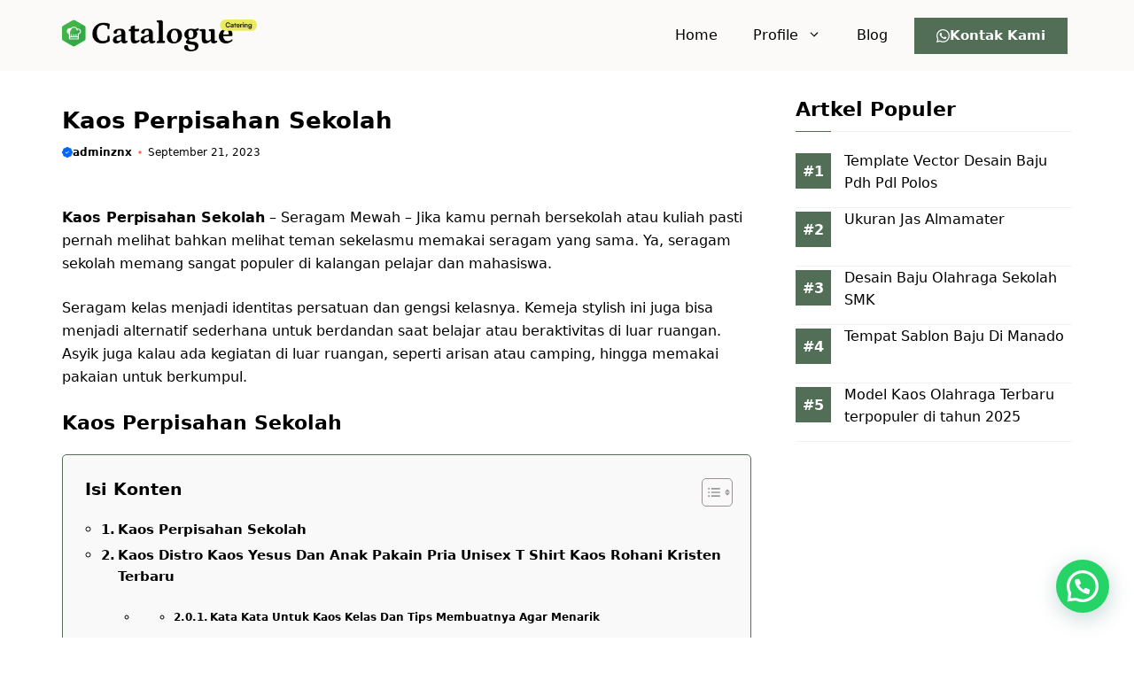

--- FILE ---
content_type: text/html; charset=UTF-8
request_url: https://www.zenex.co.id/kaos-perpisahan-sekolah/
body_size: 30624
content:
<!DOCTYPE html>
<html lang="id">
<head>
	<meta charset="UTF-8">
	<meta name='robots' content='index, follow, max-image-preview:large, max-snippet:-1, max-video-preview:-1' />
<meta name="viewport" content="width=device-width, initial-scale=1">
	<!-- This site is optimized with the Yoast SEO plugin v26.8 - https://yoast.com/product/yoast-seo-wordpress/ -->
	<title>Kaos Perpisahan Sekolah | Zenex Konveksi</title>
	<meta name="description" content="Kaos Perpisahan Sekolah - Seragam Mewah – Jika kamu pernah bersekolah atau kuliah pasti pernah melihat bahkan melihat teman sekelasmu memakai seragam yang" />
	<link rel="canonical" href="https://www.zenex.co.id/kaos-perpisahan-sekolah/" />
	<meta property="og:locale" content="id_ID" />
	<meta property="og:type" content="article" />
	<meta property="og:title" content="Kaos Perpisahan Sekolah | Zenex Konveksi" />
	<meta property="og:description" content="Kaos Perpisahan Sekolah - Seragam Mewah – Jika kamu pernah bersekolah atau kuliah pasti pernah melihat bahkan melihat teman sekelasmu memakai seragam yang" />
	<meta property="og:url" content="https://www.zenex.co.id/kaos-perpisahan-sekolah/" />
	<meta property="og:site_name" content="Zenex Konveksi" />
	<meta property="article:published_time" content="2023-09-21T19:17:41+00:00" />
	<meta property="og:image" content="https://www.zenex.co.id/wp-content/uploads/2023/02/pusat-konveksi-baju-zenex.jpg" />
	<meta property="og:image:width" content="1024" />
	<meta property="og:image:height" content="560" />
	<meta property="og:image:type" content="image/jpeg" />
	<meta name="author" content="adminznx" />
	<meta name="twitter:card" content="summary_large_image" />
	<meta name="twitter:label1" content="Ditulis oleh" />
	<meta name="twitter:data1" content="adminznx" />
	<meta name="twitter:label2" content="Estimasi waktu membaca" />
	<meta name="twitter:data2" content="6 menit" />
	<script type="application/ld+json" class="yoast-schema-graph">{"@context":"https://schema.org","@graph":[{"@type":"Article","@id":"https://www.zenex.co.id/kaos-perpisahan-sekolah/#article","isPartOf":{"@id":"https://www.zenex.co.id/kaos-perpisahan-sekolah/"},"author":{"name":"adminznx","@id":"https://www.zenex.co.id/#/schema/person/6f20477c01c17ecdd253f5e056e745fa"},"headline":"Kaos Perpisahan Sekolah","datePublished":"2023-09-21T19:17:41+00:00","mainEntityOfPage":{"@id":"https://www.zenex.co.id/kaos-perpisahan-sekolah/"},"wordCount":1125,"publisher":{"@id":"https://www.zenex.co.id/#organization"},"articleSection":["Baju PDH"],"inLanguage":"id"},{"@type":"WebPage","@id":"https://www.zenex.co.id/kaos-perpisahan-sekolah/","url":"https://www.zenex.co.id/kaos-perpisahan-sekolah/","name":"Kaos Perpisahan Sekolah | Zenex Konveksi","isPartOf":{"@id":"https://www.zenex.co.id/#website"},"datePublished":"2023-09-21T19:17:41+00:00","description":"Kaos Perpisahan Sekolah - Seragam Mewah – Jika kamu pernah bersekolah atau kuliah pasti pernah melihat bahkan melihat teman sekelasmu memakai seragam yang","breadcrumb":{"@id":"https://www.zenex.co.id/kaos-perpisahan-sekolah/#breadcrumb"},"inLanguage":"id","potentialAction":[{"@type":"ReadAction","target":["https://www.zenex.co.id/kaos-perpisahan-sekolah/"]}]},{"@type":"BreadcrumbList","@id":"https://www.zenex.co.id/kaos-perpisahan-sekolah/#breadcrumb","itemListElement":[{"@type":"ListItem","position":1,"name":"Beranda","item":"https://www.zenex.co.id/"},{"@type":"ListItem","position":2,"name":"Blog","item":"https://www.zenex.co.id/blog/"},{"@type":"ListItem","position":3,"name":"Kaos Perpisahan Sekolah"}]},{"@type":"WebSite","@id":"https://www.zenex.co.id/#website","url":"https://www.zenex.co.id/","name":"Zenex Konveksi","description":"konveksi baju zenex","publisher":{"@id":"https://www.zenex.co.id/#organization"},"alternateName":"Zenex Konveksi","potentialAction":[{"@type":"SearchAction","target":{"@type":"EntryPoint","urlTemplate":"https://www.zenex.co.id/?s={search_term_string}"},"query-input":{"@type":"PropertyValueSpecification","valueRequired":true,"valueName":"search_term_string"}}],"inLanguage":"id"},{"@type":"Organization","@id":"https://www.zenex.co.id/#organization","name":"Zenex Konveksi","url":"https://www.zenex.co.id/","logo":{"@type":"ImageObject","inLanguage":"id","@id":"https://www.zenex.co.id/#/schema/logo/image/","url":"https://www.zenex.co.id/wp-content/uploads/2023/03/zenex-1.png","contentUrl":"https://www.zenex.co.id/wp-content/uploads/2023/03/zenex-1.png","width":376,"height":200,"caption":"Zenex Konveksi"},"image":{"@id":"https://www.zenex.co.id/#/schema/logo/image/"}},{"@type":"Person","@id":"https://www.zenex.co.id/#/schema/person/6f20477c01c17ecdd253f5e056e745fa","name":"adminznx","image":{"@type":"ImageObject","inLanguage":"id","@id":"https://www.zenex.co.id/#/schema/person/image/","url":"https://secure.gravatar.com/avatar/65ca7692c8cf56dd9989959009919c4c2f57f0fac786f622c0bc38c47a96bf80?s=96&d=mm&r=g","contentUrl":"https://secure.gravatar.com/avatar/65ca7692c8cf56dd9989959009919c4c2f57f0fac786f622c0bc38c47a96bf80?s=96&d=mm&r=g","caption":"adminznx"},"description":"adminznx author dari zenex konveksi since 2014","sameAs":["https://www.zenex.co.id"],"url":"https://www.zenex.co.id/author/adminznx/"}]}</script>
	<!-- / Yoast SEO plugin. -->


<link rel='dns-prefetch' href='//static.addtoany.com' />
<link href='https://fonts.gstatic.com' crossorigin rel='preconnect' />
<link href='https://fonts.googleapis.com' crossorigin rel='preconnect' />
<link rel="alternate" type="application/rss+xml" title="Zenex Konveksi &raquo; Feed" href="https://www.zenex.co.id/feed/" />
<link rel="alternate" title="oEmbed (JSON)" type="application/json+oembed" href="https://www.zenex.co.id/wp-json/oembed/1.0/embed?url=https%3A%2F%2Fwww.zenex.co.id%2Fkaos-perpisahan-sekolah%2F" />
<link rel="alternate" title="oEmbed (XML)" type="text/xml+oembed" href="https://www.zenex.co.id/wp-json/oembed/1.0/embed?url=https%3A%2F%2Fwww.zenex.co.id%2Fkaos-perpisahan-sekolah%2F&#038;format=xml" />
<style id='wp-img-auto-sizes-contain-inline-css'>
img:is([sizes=auto i],[sizes^="auto," i]){contain-intrinsic-size:3000px 1500px}
/*# sourceURL=wp-img-auto-sizes-contain-inline-css */
</style>
<style id='wp-emoji-styles-inline-css'>

	img.wp-smiley, img.emoji {
		display: inline !important;
		border: none !important;
		box-shadow: none !important;
		height: 1em !important;
		width: 1em !important;
		margin: 0 0.07em !important;
		vertical-align: -0.1em !important;
		background: none !important;
		padding: 0 !important;
	}
/*# sourceURL=wp-emoji-styles-inline-css */
</style>
<link rel='stylesheet' id='wp-block-library-css' href='https://www.zenex.co.id/wp-includes/css/dist/block-library/style.min.css?ver=6.9' media='all' />
<style id='classic-theme-styles-inline-css'>
/*! This file is auto-generated */
.wp-block-button__link{color:#fff;background-color:#32373c;border-radius:9999px;box-shadow:none;text-decoration:none;padding:calc(.667em + 2px) calc(1.333em + 2px);font-size:1.125em}.wp-block-file__button{background:#32373c;color:#fff;text-decoration:none}
/*# sourceURL=/wp-includes/css/classic-themes.min.css */
</style>
<style id='joinchat-button-style-inline-css'>
.wp-block-joinchat-button{border:none!important;text-align:center}.wp-block-joinchat-button figure{display:table;margin:0 auto;padding:0}.wp-block-joinchat-button figcaption{font:normal normal 400 .6em/2em var(--wp--preset--font-family--system-font,sans-serif);margin:0;padding:0}.wp-block-joinchat-button .joinchat-button__qr{background-color:#fff;border:6px solid #25d366;border-radius:30px;box-sizing:content-box;display:block;height:200px;margin:auto;overflow:hidden;padding:10px;width:200px}.wp-block-joinchat-button .joinchat-button__qr canvas,.wp-block-joinchat-button .joinchat-button__qr img{display:block;margin:auto}.wp-block-joinchat-button .joinchat-button__link{align-items:center;background-color:#25d366;border:6px solid #25d366;border-radius:30px;display:inline-flex;flex-flow:row nowrap;justify-content:center;line-height:1.25em;margin:0 auto;text-decoration:none}.wp-block-joinchat-button .joinchat-button__link:before{background:transparent var(--joinchat-ico) no-repeat center;background-size:100%;content:"";display:block;height:1.5em;margin:-.75em .75em -.75em 0;width:1.5em}.wp-block-joinchat-button figure+.joinchat-button__link{margin-top:10px}@media (orientation:landscape)and (min-height:481px),(orientation:portrait)and (min-width:481px){.wp-block-joinchat-button.joinchat-button--qr-only figure+.joinchat-button__link{display:none}}@media (max-width:480px),(orientation:landscape)and (max-height:480px){.wp-block-joinchat-button figure{display:none}}

/*# sourceURL=https://www.zenex.co.id/wp-content/plugins/creame-whatsapp-me/gutenberg/build/style-index.css */
</style>
<style id='global-styles-inline-css'>
:root{--wp--preset--aspect-ratio--square: 1;--wp--preset--aspect-ratio--4-3: 4/3;--wp--preset--aspect-ratio--3-4: 3/4;--wp--preset--aspect-ratio--3-2: 3/2;--wp--preset--aspect-ratio--2-3: 2/3;--wp--preset--aspect-ratio--16-9: 16/9;--wp--preset--aspect-ratio--9-16: 9/16;--wp--preset--color--black: #000000;--wp--preset--color--cyan-bluish-gray: #abb8c3;--wp--preset--color--white: #ffffff;--wp--preset--color--pale-pink: #f78da7;--wp--preset--color--vivid-red: #cf2e2e;--wp--preset--color--luminous-vivid-orange: #ff6900;--wp--preset--color--luminous-vivid-amber: #fcb900;--wp--preset--color--light-green-cyan: #7bdcb5;--wp--preset--color--vivid-green-cyan: #00d084;--wp--preset--color--pale-cyan-blue: #8ed1fc;--wp--preset--color--vivid-cyan-blue: #0693e3;--wp--preset--color--vivid-purple: #9b51e0;--wp--preset--color--contrast: var(--contrast);--wp--preset--color--gray: var(--gray);--wp--preset--color--accent: var(--accent);--wp--preset--color--dark-gray: var(--dark-gray);--wp--preset--color--border: var(--border);--wp--preset--color--gradient-1: var(--gradient-1);--wp--preset--color--gradient-2: var(--gradient-2);--wp--preset--color--opt-1: var(--opt-1);--wp--preset--color--wagreen: var(--wagreen);--wp--preset--gradient--vivid-cyan-blue-to-vivid-purple: linear-gradient(135deg,rgb(6,147,227) 0%,rgb(155,81,224) 100%);--wp--preset--gradient--light-green-cyan-to-vivid-green-cyan: linear-gradient(135deg,rgb(122,220,180) 0%,rgb(0,208,130) 100%);--wp--preset--gradient--luminous-vivid-amber-to-luminous-vivid-orange: linear-gradient(135deg,rgb(252,185,0) 0%,rgb(255,105,0) 100%);--wp--preset--gradient--luminous-vivid-orange-to-vivid-red: linear-gradient(135deg,rgb(255,105,0) 0%,rgb(207,46,46) 100%);--wp--preset--gradient--very-light-gray-to-cyan-bluish-gray: linear-gradient(135deg,rgb(238,238,238) 0%,rgb(169,184,195) 100%);--wp--preset--gradient--cool-to-warm-spectrum: linear-gradient(135deg,rgb(74,234,220) 0%,rgb(151,120,209) 20%,rgb(207,42,186) 40%,rgb(238,44,130) 60%,rgb(251,105,98) 80%,rgb(254,248,76) 100%);--wp--preset--gradient--blush-light-purple: linear-gradient(135deg,rgb(255,206,236) 0%,rgb(152,150,240) 100%);--wp--preset--gradient--blush-bordeaux: linear-gradient(135deg,rgb(254,205,165) 0%,rgb(254,45,45) 50%,rgb(107,0,62) 100%);--wp--preset--gradient--luminous-dusk: linear-gradient(135deg,rgb(255,203,112) 0%,rgb(199,81,192) 50%,rgb(65,88,208) 100%);--wp--preset--gradient--pale-ocean: linear-gradient(135deg,rgb(255,245,203) 0%,rgb(182,227,212) 50%,rgb(51,167,181) 100%);--wp--preset--gradient--electric-grass: linear-gradient(135deg,rgb(202,248,128) 0%,rgb(113,206,126) 100%);--wp--preset--gradient--midnight: linear-gradient(135deg,rgb(2,3,129) 0%,rgb(40,116,252) 100%);--wp--preset--font-size--small: 13px;--wp--preset--font-size--medium: 20px;--wp--preset--font-size--large: 36px;--wp--preset--font-size--x-large: 42px;--wp--preset--font-family--inter: "Inter", sans-serif;--wp--preset--font-family--cardo: Cardo;--wp--preset--spacing--20: 0.44rem;--wp--preset--spacing--30: 0.67rem;--wp--preset--spacing--40: 1rem;--wp--preset--spacing--50: 1.5rem;--wp--preset--spacing--60: 2.25rem;--wp--preset--spacing--70: 3.38rem;--wp--preset--spacing--80: 5.06rem;--wp--preset--shadow--natural: 6px 6px 9px rgba(0, 0, 0, 0.2);--wp--preset--shadow--deep: 12px 12px 50px rgba(0, 0, 0, 0.4);--wp--preset--shadow--sharp: 6px 6px 0px rgba(0, 0, 0, 0.2);--wp--preset--shadow--outlined: 6px 6px 0px -3px rgb(255, 255, 255), 6px 6px rgb(0, 0, 0);--wp--preset--shadow--crisp: 6px 6px 0px rgb(0, 0, 0);}:where(.is-layout-flex){gap: 0.5em;}:where(.is-layout-grid){gap: 0.5em;}body .is-layout-flex{display: flex;}.is-layout-flex{flex-wrap: wrap;align-items: center;}.is-layout-flex > :is(*, div){margin: 0;}body .is-layout-grid{display: grid;}.is-layout-grid > :is(*, div){margin: 0;}:where(.wp-block-columns.is-layout-flex){gap: 2em;}:where(.wp-block-columns.is-layout-grid){gap: 2em;}:where(.wp-block-post-template.is-layout-flex){gap: 1.25em;}:where(.wp-block-post-template.is-layout-grid){gap: 1.25em;}.has-black-color{color: var(--wp--preset--color--black) !important;}.has-cyan-bluish-gray-color{color: var(--wp--preset--color--cyan-bluish-gray) !important;}.has-white-color{color: var(--wp--preset--color--white) !important;}.has-pale-pink-color{color: var(--wp--preset--color--pale-pink) !important;}.has-vivid-red-color{color: var(--wp--preset--color--vivid-red) !important;}.has-luminous-vivid-orange-color{color: var(--wp--preset--color--luminous-vivid-orange) !important;}.has-luminous-vivid-amber-color{color: var(--wp--preset--color--luminous-vivid-amber) !important;}.has-light-green-cyan-color{color: var(--wp--preset--color--light-green-cyan) !important;}.has-vivid-green-cyan-color{color: var(--wp--preset--color--vivid-green-cyan) !important;}.has-pale-cyan-blue-color{color: var(--wp--preset--color--pale-cyan-blue) !important;}.has-vivid-cyan-blue-color{color: var(--wp--preset--color--vivid-cyan-blue) !important;}.has-vivid-purple-color{color: var(--wp--preset--color--vivid-purple) !important;}.has-black-background-color{background-color: var(--wp--preset--color--black) !important;}.has-cyan-bluish-gray-background-color{background-color: var(--wp--preset--color--cyan-bluish-gray) !important;}.has-white-background-color{background-color: var(--wp--preset--color--white) !important;}.has-pale-pink-background-color{background-color: var(--wp--preset--color--pale-pink) !important;}.has-vivid-red-background-color{background-color: var(--wp--preset--color--vivid-red) !important;}.has-luminous-vivid-orange-background-color{background-color: var(--wp--preset--color--luminous-vivid-orange) !important;}.has-luminous-vivid-amber-background-color{background-color: var(--wp--preset--color--luminous-vivid-amber) !important;}.has-light-green-cyan-background-color{background-color: var(--wp--preset--color--light-green-cyan) !important;}.has-vivid-green-cyan-background-color{background-color: var(--wp--preset--color--vivid-green-cyan) !important;}.has-pale-cyan-blue-background-color{background-color: var(--wp--preset--color--pale-cyan-blue) !important;}.has-vivid-cyan-blue-background-color{background-color: var(--wp--preset--color--vivid-cyan-blue) !important;}.has-vivid-purple-background-color{background-color: var(--wp--preset--color--vivid-purple) !important;}.has-black-border-color{border-color: var(--wp--preset--color--black) !important;}.has-cyan-bluish-gray-border-color{border-color: var(--wp--preset--color--cyan-bluish-gray) !important;}.has-white-border-color{border-color: var(--wp--preset--color--white) !important;}.has-pale-pink-border-color{border-color: var(--wp--preset--color--pale-pink) !important;}.has-vivid-red-border-color{border-color: var(--wp--preset--color--vivid-red) !important;}.has-luminous-vivid-orange-border-color{border-color: var(--wp--preset--color--luminous-vivid-orange) !important;}.has-luminous-vivid-amber-border-color{border-color: var(--wp--preset--color--luminous-vivid-amber) !important;}.has-light-green-cyan-border-color{border-color: var(--wp--preset--color--light-green-cyan) !important;}.has-vivid-green-cyan-border-color{border-color: var(--wp--preset--color--vivid-green-cyan) !important;}.has-pale-cyan-blue-border-color{border-color: var(--wp--preset--color--pale-cyan-blue) !important;}.has-vivid-cyan-blue-border-color{border-color: var(--wp--preset--color--vivid-cyan-blue) !important;}.has-vivid-purple-border-color{border-color: var(--wp--preset--color--vivid-purple) !important;}.has-vivid-cyan-blue-to-vivid-purple-gradient-background{background: var(--wp--preset--gradient--vivid-cyan-blue-to-vivid-purple) !important;}.has-light-green-cyan-to-vivid-green-cyan-gradient-background{background: var(--wp--preset--gradient--light-green-cyan-to-vivid-green-cyan) !important;}.has-luminous-vivid-amber-to-luminous-vivid-orange-gradient-background{background: var(--wp--preset--gradient--luminous-vivid-amber-to-luminous-vivid-orange) !important;}.has-luminous-vivid-orange-to-vivid-red-gradient-background{background: var(--wp--preset--gradient--luminous-vivid-orange-to-vivid-red) !important;}.has-very-light-gray-to-cyan-bluish-gray-gradient-background{background: var(--wp--preset--gradient--very-light-gray-to-cyan-bluish-gray) !important;}.has-cool-to-warm-spectrum-gradient-background{background: var(--wp--preset--gradient--cool-to-warm-spectrum) !important;}.has-blush-light-purple-gradient-background{background: var(--wp--preset--gradient--blush-light-purple) !important;}.has-blush-bordeaux-gradient-background{background: var(--wp--preset--gradient--blush-bordeaux) !important;}.has-luminous-dusk-gradient-background{background: var(--wp--preset--gradient--luminous-dusk) !important;}.has-pale-ocean-gradient-background{background: var(--wp--preset--gradient--pale-ocean) !important;}.has-electric-grass-gradient-background{background: var(--wp--preset--gradient--electric-grass) !important;}.has-midnight-gradient-background{background: var(--wp--preset--gradient--midnight) !important;}.has-small-font-size{font-size: var(--wp--preset--font-size--small) !important;}.has-medium-font-size{font-size: var(--wp--preset--font-size--medium) !important;}.has-large-font-size{font-size: var(--wp--preset--font-size--large) !important;}.has-x-large-font-size{font-size: var(--wp--preset--font-size--x-large) !important;}
:where(.wp-block-post-template.is-layout-flex){gap: 1.25em;}:where(.wp-block-post-template.is-layout-grid){gap: 1.25em;}
:where(.wp-block-term-template.is-layout-flex){gap: 1.25em;}:where(.wp-block-term-template.is-layout-grid){gap: 1.25em;}
:where(.wp-block-columns.is-layout-flex){gap: 2em;}:where(.wp-block-columns.is-layout-grid){gap: 2em;}
:root :where(.wp-block-pullquote){font-size: 1.5em;line-height: 1.6;}
/*# sourceURL=global-styles-inline-css */
</style>
<link rel='stylesheet' id='gn-frontend-gnfollow-style-css' href='https://www.zenex.co.id/wp-content/plugins/gn-publisher/assets/css/gn-frontend-gnfollow.min.css?ver=1.5.26' media='all' />
<link rel='stylesheet' id='woocommerce-layout-css' href='https://www.zenex.co.id/wp-content/plugins/woocommerce/assets/css/woocommerce-layout.css?ver=10.4.3' media='all' />
<link rel='stylesheet' id='woocommerce-smallscreen-css' href='https://www.zenex.co.id/wp-content/plugins/woocommerce/assets/css/woocommerce-smallscreen.css?ver=10.4.3' media='only screen and (max-width: 768px)' />
<link rel='stylesheet' id='woocommerce-general-css' href='https://www.zenex.co.id/wp-content/plugins/woocommerce/assets/css/woocommerce.css?ver=10.4.3' media='all' />
<style id='woocommerce-inline-inline-css'>
.woocommerce form .form-row .required { visibility: visible; }
/*# sourceURL=woocommerce-inline-inline-css */
</style>
<link rel='stylesheet' id='ez-toc-css' href='https://www.zenex.co.id/wp-content/plugins/easy-table-of-contents/assets/css/screen.min.css?ver=2.0.80' media='all' />
<style id='ez-toc-inline-css'>
div#ez-toc-container .ez-toc-title {font-size: 120%;}div#ez-toc-container .ez-toc-title {font-weight: 500;}div#ez-toc-container ul li , div#ez-toc-container ul li a {font-size: 95%;}div#ez-toc-container ul li , div#ez-toc-container ul li a {font-weight: 500;}div#ez-toc-container nav ul ul li {font-size: 90%;}.ez-toc-box-title {font-weight: bold; margin-bottom: 10px; text-align: center; text-transform: uppercase; letter-spacing: 1px; color: #666; padding-bottom: 5px;position:absolute;top:-4%;left:5%;background-color: inherit;transition: top 0.3s ease;}.ez-toc-box-title.toc-closed {top:-25%;}
.ez-toc-container-direction {direction: ltr;}.ez-toc-counter ul{counter-reset: item ;}.ez-toc-counter nav ul li a::before {content: counters(item, '.', decimal) '. ';display: inline-block;counter-increment: item;flex-grow: 0;flex-shrink: 0;margin-right: .2em; float: left; }.ez-toc-widget-direction {direction: ltr;}.ez-toc-widget-container ul{counter-reset: item ;}.ez-toc-widget-container nav ul li a::before {content: counters(item, '.', decimal) '. ';display: inline-block;counter-increment: item;flex-grow: 0;flex-shrink: 0;margin-right: .2em; float: left; }
/*# sourceURL=ez-toc-inline-css */
</style>
<link rel='stylesheet' id='owl-style-css' href='https://www.zenex.co.id/wp-content/themes/gpcatalogue/css/owl.carousel.min.css?ver=6.9' media='all' />
<link rel='stylesheet' id='owl-theme-style-css' href='https://www.zenex.co.id/wp-content/themes/gpcatalogue/css/owl.theme.default.min.css?ver=6.9' media='all' />
<link rel='stylesheet' id='generate-widget-areas-css' href='https://www.zenex.co.id/wp-content/themes/generatepress/assets/css/components/widget-areas.min.css?ver=3.6.1' media='all' />
<link rel='stylesheet' id='generate-style-css' href='https://www.zenex.co.id/wp-content/themes/generatepress/assets/css/main.min.css?ver=3.6.1' media='all' />
<style id='generate-style-inline-css'>
body{background-color:#ffffff;color:var(--contrast);}a{color:var(--accent);}a:hover, a:focus, a:active{color:var(--contrast);}.grid-container{max-width:1140px;}.wp-block-group__inner-container{max-width:1140px;margin-left:auto;margin-right:auto;}.site-header .header-image{width:220px;}:root{--contrast:#000000;--gray:#fbfaf8;--accent:#526e57;--dark-gray:#e9e5dc;--border:#f1f1f1;--gradient-1:#526e57;--gradient-2:#b1a259;--opt-1:#e8eb5e;--wagreen:#008000;}:root .has-contrast-color{color:var(--contrast);}:root .has-contrast-background-color{background-color:var(--contrast);}:root .has-gray-color{color:var(--gray);}:root .has-gray-background-color{background-color:var(--gray);}:root .has-accent-color{color:var(--accent);}:root .has-accent-background-color{background-color:var(--accent);}:root .has-dark-gray-color{color:var(--dark-gray);}:root .has-dark-gray-background-color{background-color:var(--dark-gray);}:root .has-border-color{color:var(--border);}:root .has-border-background-color{background-color:var(--border);}:root .has-gradient-1-color{color:var(--gradient-1);}:root .has-gradient-1-background-color{background-color:var(--gradient-1);}:root .has-gradient-2-color{color:var(--gradient-2);}:root .has-gradient-2-background-color{background-color:var(--gradient-2);}:root .has-opt-1-color{color:var(--opt-1);}:root .has-opt-1-background-color{background-color:var(--opt-1);}:root .has-wagreen-color{color:var(--wagreen);}:root .has-wagreen-background-color{background-color:var(--wagreen);}body, button, input, select, textarea{font-family:-apple-system, system-ui, BlinkMacSystemFont, "Segoe UI", Helvetica, Arial, sans-serif, "Apple Color Emoji", "Segoe UI Emoji", "Segoe UI Symbol";font-size:16px;}body{line-height:25px;}h1.entry-title{font-family:-apple-system, system-ui, BlinkMacSystemFont, "Segoe UI", Helvetica, Arial, sans-serif, "Apple Color Emoji", "Segoe UI Emoji", "Segoe UI Symbol";font-weight:700;font-size:26px;line-height:34px;}h2{font-family:-apple-system, system-ui, BlinkMacSystemFont, "Segoe UI", Helvetica, Arial, sans-serif, "Apple Color Emoji", "Segoe UI Emoji", "Segoe UI Symbol";font-weight:700;font-size:22px;line-height:30px;}@media (max-width:768px){h2{font-size:20px;line-height:28px;}}h3{font-family:-apple-system, system-ui, BlinkMacSystemFont, "Segoe UI", Helvetica, Arial, sans-serif, "Apple Color Emoji", "Segoe UI Emoji", "Segoe UI Symbol";font-weight:bold;font-size:18px;line-height:26px;}@media (max-width:768px){h3{font-size:16px;line-height:24px;}}h1{font-family:-apple-system, system-ui, BlinkMacSystemFont, "Segoe UI", Helvetica, Arial, sans-serif, "Apple Color Emoji", "Segoe UI Emoji", "Segoe UI Symbol";font-weight:bold;font-size:26px;line-height:34px;}.main-navigation a, .main-navigation .menu-toggle, .main-navigation .menu-bar-items{font-family:-apple-system, system-ui, BlinkMacSystemFont, "Segoe UI", Helvetica, Arial, sans-serif, "Apple Color Emoji", "Segoe UI Emoji", "Segoe UI Symbol";font-weight:500;font-size:16px;}@media (max-width:768px){.main-navigation a, .main-navigation .menu-toggle, .main-navigation .menu-bar-items{font-size:15px;}}.widget-title{font-family:-apple-system, system-ui, BlinkMacSystemFont, "Segoe UI", Helvetica, Arial, sans-serif, "Apple Color Emoji", "Segoe UI Emoji", "Segoe UI Symbol";font-weight:bold;font-size:22px;}.dynamic-entry-content{font-family:-apple-system, system-ui, BlinkMacSystemFont, "Segoe UI", Helvetica, Arial, sans-serif, "Apple Color Emoji", "Segoe UI Emoji", "Segoe UI Symbol";font-size:16px;line-height:26px;}.main-title{font-family:Roboto Condensed, sans-serif;font-weight:700;}.top-bar{background-color:#636363;color:#ffffff;}.site-header{background-color:var(--gray);color:var(--contrast);}.site-header a{color:#ffffff;}.main-title a,.main-title a:hover{color:#ffffff;}.site-description{color:var(--contrast-2);}.main-navigation .main-nav ul li a, .main-navigation .menu-toggle, .main-navigation .menu-bar-items{color:var(--contrast);}.main-navigation .main-nav ul li:not([class*="current-menu-"]):hover > a, .main-navigation .main-nav ul li:not([class*="current-menu-"]):focus > a, .main-navigation .main-nav ul li.sfHover:not([class*="current-menu-"]) > a, .main-navigation .menu-bar-item:hover > a, .main-navigation .menu-bar-item.sfHover > a{color:var(--accent);}button.menu-toggle:hover,button.menu-toggle:focus{color:var(--contrast);}.main-navigation .main-nav ul li[class*="current-menu-"] > a{color:var(--accent);}.navigation-search input[type="search"],.navigation-search input[type="search"]:active, .navigation-search input[type="search"]:focus, .main-navigation .main-nav ul li.search-item.active > a, .main-navigation .menu-bar-items .search-item.active > a{color:var(--accent);}.main-navigation .main-nav ul ul li a{color:var(--contrast);}.main-navigation .main-nav ul ul li:not([class*="current-menu-"]):hover > a,.main-navigation .main-nav ul ul li:not([class*="current-menu-"]):focus > a, .main-navigation .main-nav ul ul li.sfHover:not([class*="current-menu-"]) > a{color:var(--accent);}.main-navigation .main-nav ul ul li[class*="current-menu-"] > a{color:var(--accent);}.separate-containers .inside-article, .separate-containers .comments-area, .separate-containers .page-header, .one-container .container, .separate-containers .paging-navigation, .inside-page-header{background-color:#ffffff;}.entry-title a{color:var(--contrast);}.entry-title a:hover{color:var(--contrast-2);}.entry-meta{color:var(--contrast-2);}.sidebar .widget{background-color:var(--base-3);}.footer-widgets{background-color:var(--base-3);}.site-info{background-color:var(--base-3);}input[type="text"],input[type="email"],input[type="url"],input[type="password"],input[type="search"],input[type="tel"],input[type="number"],textarea,select{color:var(--contrast);background-color:var(--base-2);border-color:var(--base);}input[type="text"]:focus,input[type="email"]:focus,input[type="url"]:focus,input[type="password"]:focus,input[type="search"]:focus,input[type="tel"]:focus,input[type="number"]:focus,textarea:focus,select:focus{color:var(--contrast);background-color:var(--base-2);border-color:var(--contrast-3);}button,html input[type="button"],input[type="reset"],input[type="submit"],a.button,a.wp-block-button__link:not(.has-background){color:#ffffff;background-color:var(--accent);}button:hover,html input[type="button"]:hover,input[type="reset"]:hover,input[type="submit"]:hover,a.button:hover,button:focus,html input[type="button"]:focus,input[type="reset"]:focus,input[type="submit"]:focus,a.button:focus,a.wp-block-button__link:not(.has-background):active,a.wp-block-button__link:not(.has-background):focus,a.wp-block-button__link:not(.has-background):hover{color:#ffffff;background-color:var(--contrast);}a.generate-back-to-top{background-color:rgba( 0,0,0,0.4 );color:#ffffff;}a.generate-back-to-top:hover,a.generate-back-to-top:focus{background-color:rgba( 0,0,0,0.6 );color:#ffffff;}:root{--gp-search-modal-bg-color:var(--base-3);--gp-search-modal-text-color:var(--contrast);--gp-search-modal-overlay-bg-color:rgba(0,0,0,0.2);}@media (max-width: 1024px){.main-navigation .menu-bar-item:hover > a, .main-navigation .menu-bar-item.sfHover > a{background:none;color:var(--contrast);}}.inside-header{padding:15px 0px 15px 0px;}.nav-below-header .main-navigation .inside-navigation.grid-container, .nav-above-header .main-navigation .inside-navigation.grid-container{padding:0px 20px 0px 20px;}.separate-containers .inside-article, .separate-containers .comments-area, .separate-containers .page-header, .separate-containers .paging-navigation, .one-container .site-content, .inside-page-header{padding:25px 0px 25px 0px;}.site-main .wp-block-group__inner-container{padding:25px 0px 25px 0px;}.separate-containers .paging-navigation{padding-top:20px;padding-bottom:20px;}.entry-content .alignwide, body:not(.no-sidebar) .entry-content .alignfull{margin-left:-0px;width:calc(100% + 0px);max-width:calc(100% + 0px);}.one-container.right-sidebar .site-main,.one-container.both-right .site-main{margin-right:0px;}.one-container.left-sidebar .site-main,.one-container.both-left .site-main{margin-left:0px;}.one-container.both-sidebars .site-main{margin:0px;}.one-container.archive .post:not(:last-child):not(.is-loop-template-item), .one-container.blog .post:not(:last-child):not(.is-loop-template-item){padding-bottom:25px;}.main-navigation .main-nav ul li a,.menu-toggle,.main-navigation .menu-bar-item > a{line-height:50px;}.main-navigation ul ul{width:230px;}.navigation-search input[type="search"]{height:50px;}.rtl .menu-item-has-children .dropdown-menu-toggle{padding-left:20px;}.rtl .main-navigation .main-nav ul li.menu-item-has-children > a{padding-right:20px;}.widget-area .widget{padding:0px;}@media (max-width:768px){.separate-containers .inside-article, .separate-containers .comments-area, .separate-containers .page-header, .separate-containers .paging-navigation, .one-container .site-content, .inside-page-header{padding:25px 0px 0px 0px;}.site-main .wp-block-group__inner-container{padding:25px 0px 0px 0px;}.inside-top-bar{padding-right:30px;padding-left:30px;}.inside-header{padding-top:18px;padding-right:10px;padding-bottom:18px;padding-left:20px;}.widget-area .widget{padding-top:0px;padding-right:0px;padding-bottom:0px;padding-left:0px;}.footer-widgets-container{padding-top:30px;padding-right:30px;padding-bottom:30px;padding-left:30px;}.inside-site-info{padding-right:30px;padding-left:30px;}.entry-content .alignwide, body:not(.no-sidebar) .entry-content .alignfull{margin-left:-0px;width:calc(100% + 0px);max-width:calc(100% + 0px);}.one-container .site-main .paging-navigation{margin-bottom:20px;}}/* End cached CSS */.is-right-sidebar{width:30%;}.is-left-sidebar{width:50%;}.site-content .content-area{width:70%;}@media (max-width: 1024px){.main-navigation .menu-toggle,.sidebar-nav-mobile:not(#sticky-placeholder){display:block;}.main-navigation ul,.gen-sidebar-nav,.main-navigation:not(.slideout-navigation):not(.toggled) .main-nav > ul,.has-inline-mobile-toggle #site-navigation .inside-navigation > *:not(.navigation-search):not(.main-nav){display:none;}.nav-align-right .inside-navigation,.nav-align-center .inside-navigation{justify-content:space-between;}.has-inline-mobile-toggle .mobile-menu-control-wrapper{display:flex;flex-wrap:wrap;}.has-inline-mobile-toggle .inside-header{flex-direction:row;text-align:left;flex-wrap:wrap;}.has-inline-mobile-toggle .header-widget,.has-inline-mobile-toggle #site-navigation{flex-basis:100%;}.nav-float-left .has-inline-mobile-toggle #site-navigation{order:10;}}
.elementor-template-full-width .site-content{display:block;}
.dynamic-author-image-rounded{border-radius:100%;}.dynamic-featured-image, .dynamic-author-image{vertical-align:middle;}.one-container.blog .dynamic-content-template:not(:last-child), .one-container.archive .dynamic-content-template:not(:last-child){padding-bottom:0px;}.dynamic-entry-excerpt > p:last-child{margin-bottom:0px;}
.main-navigation.slideout-navigation .main-nav > ul > li > a{line-height:47px;}
/*# sourceURL=generate-style-inline-css */
</style>
<link rel='stylesheet' id='generate-child-css' href='https://www.zenex.co.id/wp-content/themes/gpcatalogue/style.css?ver=1757313835' media='all' />
<link rel='stylesheet' id='generate-google-fonts-css' href='https://fonts.googleapis.com/css?family=Roboto+Condensed%3A300%2C300italic%2Cregular%2Citalic%2C700%2C700italic&#038;display=auto&#038;ver=3.6.1' media='all' />
<link rel='stylesheet' id='addtoany-css' href='https://www.zenex.co.id/wp-content/plugins/add-to-any/addtoany.min.css?ver=1.16' media='all' />
<style id='generateblocks-inline-css'>
.gb-container-2f05acdd{padding-top:50px;padding-bottom:50px;background-color:var(--gray);color:var(--contrast);}.gb-container-29dcfddb{max-width:1140px;align-items:flex-start;justify-content:center;column-gap:30px;padding-bottom:30px;margin-right:auto;margin-left:auto;}.gb-container-d17740e7{padding-right:50px;}.gb-grid-wrapper > .gb-grid-column-d17740e7{width:45%;}.gb-container-69698503{margin-bottom:15px;}.gb-grid-wrapper > .gb-grid-column-e02a3e38{width:30%;}.gb-container-278ac3d2{display:flex;flex-direction:column;}.gb-grid-wrapper > .gb-grid-column-8ea99f23{width:25%;}.gb-container-e89ebf40{padding-top:20px;margin-top:20px;border-top:1px solid var(--border);}.gb-container-f5921ff7{max-width:1140px;padding-bottom:20px;margin-top:10px;margin-right:auto;margin-left:auto;border-bottom:0px solid var(--tax-bg);}.gb-container-420ed5bf{display:flex;align-items:center;justify-content:space-between;}.gb-container-8988e7fd{display:flex;align-items:center;column-gap:0px;}.gb-container-370ba6fe{display:flex;align-items:center;justify-content:flex-end;column-gap:20px;}.gb-container-5398f6d7{margin-top:0px;margin-bottom:25px;}.gb-container-49414700{display:flex;align-items:center;column-gap:15px;margin-top:25px;margin-bottom:25px;}.gb-container-32077528{margin-top:35px;}.gb-container-ef8a68d7{display:flex;flex-direction:column;row-gap:15px;padding:20px;border-radius:5px;border:1px solid var(--border);}.gb-container-2f4b2a68{display:flex;align-items:center;column-gap:10px;}.gb-container-ff040dbf{display:inline-flex;flex-direction:column;justify-content:center;font-size:14px;}.gb-container-38fd96a4{margin-top:40px;border:var(--accent);background-color:rgba(255, 255, 255, 0.03);}.gb-container-3067e540{padding-bottom:5px;margin-bottom:15px;border-bottom-color:var(--tax-bg);}.gb-grid-wrapper > .gb-grid-column-3067e540{width:100%;}.gb-container-c91dfe4b{display:flex;align-items:center;column-gap:20px;border:0px solid #f1f1f1;}.gb-container-c91dfe4b:hover{border-color:#f1f1f1;}.gb-container-fdf1ac7e{width:30%;}.gb-container-253aa467{width:70%;}.gb-container-642762c5{display:flex;align-items:center;column-gap:0px;}.gb-container-b7a5dd40{margin-top:35px;}.gb-container-e334c578{display:flex;align-items:center;justify-content:flex-end;column-gap:15px;}.gb-container-8e936cc2{display:flex;align-items:center;column-gap:0px;margin-right:5px;margin-left:10px;}.gb-container-e199df22{display:flex;align-items:center;justify-content:flex-end;}.gb-container-95a5384c{padding-left:30px;}.gb-container-8b22a891 > .gb-inside-container{padding:0;}.gb-grid-wrapper > .gb-grid-column-8b22a891{width:100%;}.gb-grid-wrapper > .gb-grid-column-8b22a891 > .gb-container{display:flex;flex-direction:column;height:100%;}.gb-container-038ef45f{border-bottom:1px solid #f1f1f1;}.gb-container-038ef45f > .gb-inside-container{padding-bottom:15px;padding-left:55px;}.gb-grid-wrapper > .gb-grid-column-038ef45f{width:100px;flex-grow:1;}.gb-grid-wrapper > .gb-grid-column-038ef45f > .gb-container{display:flex;flex-direction:column;height:100%;}.gb-grid-wrapper-4f149b34{display:flex;flex-wrap:wrap;margin-left:-60px;}.gb-grid-wrapper-4f149b34 > .gb-grid-column{box-sizing:border-box;padding-left:60px;}.gb-grid-wrapper-f876f70e{display:flex;flex-wrap:wrap;}.gb-grid-wrapper-f876f70e > .gb-grid-column{box-sizing:border-box;}.gb-grid-wrapper-5f74c1c5{display:flex;flex-wrap:wrap;row-gap:15px;}.gb-grid-wrapper-5f74c1c5 > .gb-grid-column{box-sizing:border-box;}.gb-grid-wrapper-9231a0a4{display:flex;flex-wrap:wrap;}.gb-grid-wrapper-9231a0a4 > .gb-grid-column{box-sizing:border-box;}.gb-image-ff5abab4{width:190px;vertical-align:middle;}.gb-image-7e905bb1{border-radius:50px;width:30px;height:30px;object-fit:cover;vertical-align:middle;}.gb-image-f74d3066{border-radius:8px;height:125px;object-fit:cover;vertical-align:middle;}p.gb-headline-a2a792be{font-size:18px;font-weight:400;}h2.gb-headline-da6e0dcf{font-size:18px;margin-bottom:20px;}p.gb-headline-5752e25c{font-size:15px;line-height:1.4em;}h2.gb-headline-e0c528c7{font-size:18px;margin-bottom:20px;}p.gb-headline-6da51804{font-size:14px;text-align:center;color:var(--contrast);}p.gb-headline-6da51804 a{color:#ffffff;}h1.gb-headline-4c329f9e{font-size:26px;line-height:1.3em;margin-bottom:10px;}p.gb-headline-4a979c52{display:flex;align-items:center;column-gap:0.5em;font-size:12px;line-height:1em;font-weight:bold;margin-bottom:0px;}p.gb-headline-4a979c52 a{color:var(--contrast);}p.gb-headline-4a979c52 a:hover{color:var(--contrast-3);}p.gb-headline-4a979c52 .gb-icon{line-height:0;color:#0166ff;}p.gb-headline-4a979c52 .gb-icon svg{width:1em;height:1em;fill:currentColor;}p.gb-headline-a98e691c{display:flex;align-items:center;column-gap:0.15em;font-size:12px;line-height:1em;margin-bottom:0px;}p.gb-headline-a98e691c .gb-icon{line-height:0;color:#fc6e51;}p.gb-headline-a98e691c .gb-icon svg{width:1.5em;height:1.5em;fill:currentColor;}h2.gb-headline-6a61d62e{font-size:16px;line-height:24px;margin-bottom:0px;}h2.gb-headline-6a61d62e a{color:var(--contrast);}h2.gb-headline-6a61d62e a:hover{color:var(--accent);}h2.gb-headline-952c28ea{font-size:18px;line-height:1.3em;margin-bottom:5px;}h2.gb-headline-952c28ea a{color:var(--contrast);}h2.gb-headline-952c28ea a:hover{color:var(--contrast-3);}p.gb-headline-c6be4b96{font-size:15px;line-height:1.35em;margin-bottom:15px;}p.gb-headline-8df71953{display:flex;align-items:center;column-gap:0.5em;font-size:12px;line-height:1em;font-weight:bold;margin-bottom:0px;}p.gb-headline-8df71953 a{color:var(--contrast);}p.gb-headline-8df71953 a:hover{color:var(--contrast-3);}p.gb-headline-8df71953 .gb-icon{line-height:0;color:#0166ff;}p.gb-headline-8df71953 .gb-icon svg{width:1em;height:1em;fill:currentColor;}p.gb-headline-5f9d7fdc{display:flex;align-items:center;column-gap:0.15em;font-size:12px;line-height:1em;margin-bottom:0px;}p.gb-headline-5f9d7fdc .gb-icon{line-height:0;color:#fc6e51;}p.gb-headline-5f9d7fdc .gb-icon svg{width:1.5em;height:1.5em;fill:currentColor;}h2.gb-headline-f679c55e{margin-bottom:20px;}p.gb-headline-5f277979{font-size:16px;font-weight:500;margin-bottom:0px;color:var(--contrast);}p.gb-headline-5f277979 a{color:var(--contrast);}p.gb-headline-5f277979 a:hover{color:var(--accent);}a.gb-button-ccbdc514{display:inline-flex;align-items:center;column-gap:0.5em;font-size:14px;font-weight:700;padding:0;background-color:rgba(2, 101, 214, 0);color:var(--contrast);text-decoration:none;}a.gb-button-ccbdc514:hover, a.gb-button-ccbdc514:active, a.gb-button-ccbdc514:focus{background-color:rgba(33, 33, 33, 0);color:var(--contrast);}a.gb-button-ccbdc514 .gb-icon{line-height:0;}a.gb-button-ccbdc514 .gb-icon svg{width:1em;height:1em;fill:currentColor;}a.gb-button-762a2c3f{display:inline-flex;align-items:center;column-gap:0.5em;font-size:14px;font-weight:700;padding:0;background-color:rgba(2, 101, 214, 0);color:var(--contrast);text-decoration:none;}a.gb-button-762a2c3f:hover, a.gb-button-762a2c3f:active, a.gb-button-762a2c3f:focus{background-color:rgba(33, 33, 33, 0);color:var(--contrast);}a.gb-button-762a2c3f .gb-icon{line-height:0;}a.gb-button-762a2c3f .gb-icon svg{width:1em;height:1em;fill:currentColor;}a.gb-button-f826b57e{display:inline-flex;align-items:center;column-gap:0.5em;font-size:14px;font-weight:700;padding:0;background-color:rgba(2, 101, 214, 0);color:var(--contrast);text-decoration:none;}a.gb-button-f826b57e:hover, a.gb-button-f826b57e:active, a.gb-button-f826b57e:focus{background-color:rgba(33, 33, 33, 0);color:var(--contrast);}a.gb-button-f826b57e .gb-icon{line-height:0;}a.gb-button-f826b57e .gb-icon svg{width:1em;height:1em;fill:currentColor;}a.gb-button-a2dfc66c{display:inline-flex;align-items:center;column-gap:0.5em;font-size:15px;font-weight:700;padding:8px 25px;border:var(--accent);background-color:var(--accent);color:#ffffff;text-decoration:none;}a.gb-button-a2dfc66c:hover, a.gb-button-a2dfc66c:active, a.gb-button-a2dfc66c:focus{border-color:var(--contrast);background-color:#222222;color:#ffffff;}a.gb-button-a2dfc66c .gb-icon{line-height:0;}a.gb-button-a2dfc66c .gb-icon svg{width:1em;height:1em;fill:currentColor;}a.gb-button-73bba7fc{display:inline-flex;align-items:center;justify-content:center;column-gap:0.5em;width:48px;height:48px;padding:0;border-left:1px solid #e0e0e0;color:var(--contrast);text-decoration:none;}a.gb-button-73bba7fc:hover, a.gb-button-73bba7fc:active, a.gb-button-73bba7fc:focus{color:var(--contrast-2);}a.gb-button-73bba7fc .gb-icon{line-height:0;}a.gb-button-73bba7fc .gb-icon svg{width:28px;height:28px;fill:currentColor;}@media (max-width: 1024px) {.gb-container-2f05acdd{padding-right:40px;padding-left:40px;}.gb-container-d17740e7{padding-right:0px;}.gb-grid-wrapper > .gb-grid-column-d17740e7{width:100%;}.gb-grid-wrapper > .gb-grid-column-e02a3e38{width:50%;}.gb-grid-wrapper > .gb-grid-column-8ea99f23{width:50%;}.gb-container-f5921ff7{padding-right:0px;padding-left:0px;margin-top:10px;}.gb-container-c91dfe4b{flex-direction:row;column-gap:18px;overflow-x:hidden;overflow-y:hidden;border-radius:8px;border:1px;}.gb-container-fdf1ac7e{width:30%;}.gb-grid-wrapper > .gb-grid-column-fdf1ac7e{width:30%;}.gb-container-253aa467{width:70%;}.gb-grid-wrapper > .gb-grid-column-253aa467{width:70%;}.gb-container-e334c578{border-left-width:0px;}.gb-container-95a5384c{padding-left:0px;margin-top:0px;}.gb-container-f7cf3d5a{padding-right:0px;padding-left:0px;}.gb-grid-wrapper > .gb-grid-column-8b22a891{width:100%;}.gb-grid-wrapper-4f149b34{row-gap:40px;}.gb-image-f74d3066{border-radius:5px;width:100%;}h1.gb-headline-4c329f9e{font-size:28px;line-height:36px;}a.gb-button-73bba7fc{column-gap:0em;}a.gb-button-73bba7fc .gb-icon svg{width:26px;height:26px;}}@media (max-width: 767px) {.gb-container-2f05acdd{padding-right:20px;padding-left:20px;}.gb-grid-wrapper > .gb-grid-column-e02a3e38{width:100%;}.gb-grid-wrapper > .gb-grid-column-8ea99f23{width:100%;}.gb-container-ef8a68d7{flex-direction:column;align-items:flex-start;row-gap:15px;}.gb-container-ff040dbf{flex-direction:row;justify-content:flex-start;text-align:left;}.gb-container-c91dfe4b{column-gap:13px;}.gb-container-fdf1ac7e{width:35%;}.gb-grid-wrapper > .gb-grid-column-fdf1ac7e{width:35%;}.gb-container-253aa467{width:65%;padding-bottom:0px;}.gb-grid-wrapper > .gb-grid-column-253aa467{width:65%;}.gb-grid-wrapper > .gb-grid-column-8b22a891{width:100%;}.gb-grid-wrapper-4f149b34{row-gap:40px;}.gb-block-image-7e905bb1{text-align:center;}.gb-image-f74d3066{height:100px;object-fit:cover;}h1.gb-headline-4c329f9e{font-size:24px;line-height:1.25em;}p.gb-headline-4a979c52{font-size:11px;}p.gb-headline-a98e691c{font-size:11px;}h2.gb-headline-6a61d62e{text-align:center;}h2.gb-headline-952c28ea{font-size:15px;line-height:1.3em;}p.gb-headline-8df71953{font-size:11px;}p.gb-headline-5f9d7fdc{font-size:11px;}a.gb-button-a2dfc66c{justify-content:center;width:100%;}}:root{--gb-container-width:1140px;}.gb-container .wp-block-image img{vertical-align:middle;}.gb-grid-wrapper .wp-block-image{margin-bottom:0;}.gb-highlight{background:none;}.gb-shape{line-height:0;}
/*# sourceURL=generateblocks-inline-css */
</style>
<link rel='stylesheet' id='generate-blog-columns-css' href='https://www.zenex.co.id/wp-content/plugins/gp-premium/blog/functions/css/columns.min.css?ver=2.5.5' media='all' />
<link rel='stylesheet' id='generate-offside-css' href='https://www.zenex.co.id/wp-content/plugins/gp-premium/menu-plus/functions/css/offside.min.css?ver=2.5.5' media='all' />
<style id='generate-offside-inline-css'>
:root{--gp-slideout-width:265px;}.slideout-navigation.main-navigation{background-color:var(--gray);}.slideout-navigation.main-navigation .main-nav ul li a{color:var(--contrast);}.slideout-navigation.main-navigation ul ul{background-color:#ffffff;}.slideout-navigation.main-navigation .main-nav ul ul li a{color:var(--contrast);}.slideout-navigation.main-navigation .main-nav ul li:not([class*="current-menu-"]):hover > a, .slideout-navigation.main-navigation .main-nav ul li:not([class*="current-menu-"]):focus > a, .slideout-navigation.main-navigation .main-nav ul li.sfHover:not([class*="current-menu-"]) > a{color:var(--accent);}.slideout-navigation.main-navigation .main-nav ul ul li:not([class*="current-menu-"]):hover > a, .slideout-navigation.main-navigation .main-nav ul ul li:not([class*="current-menu-"]):focus > a, .slideout-navigation.main-navigation .main-nav ul ul li.sfHover:not([class*="current-menu-"]) > a{color:var(--accent);}.slideout-navigation.main-navigation .main-nav ul li[class*="current-menu-"] > a{color:var(--accent);}.slideout-navigation.main-navigation .main-nav ul ul li[class*="current-menu-"] > a{color:var(--accent);}.slideout-navigation, .slideout-navigation a{color:var(--contrast);}.slideout-navigation button.slideout-exit{color:var(--contrast);padding-left:20px;padding-right:20px;}.slide-opened nav.toggled .menu-toggle:before{display:none;}@media (max-width: 1024px){.menu-bar-item.slideout-toggle{display:none;}}
.slideout-navigation.main-navigation .main-nav ul li a{font-family:-apple-system, system-ui, BlinkMacSystemFont, "Segoe UI", Helvetica, Arial, sans-serif, "Apple Color Emoji", "Segoe UI Emoji", "Segoe UI Symbol";font-weight:600;font-size:18px;}@media (max-width:768px){.slideout-navigation.main-navigation .main-nav ul li a{font-size:16px;}}
/*# sourceURL=generate-offside-inline-css */
</style>
<link rel='stylesheet' id='generate-woocommerce-css' href='https://www.zenex.co.id/wp-content/plugins/gp-premium/woocommerce/functions/css/woocommerce.min.css?ver=2.5.5' media='all' />
<style id='generate-woocommerce-inline-css'>
.woocommerce #respond input#submit, .woocommerce a.button, .woocommerce button.button, .woocommerce input.button, .wc-block-components-button{color:#ffffff;background-color:var(--accent);text-decoration:none;}.woocommerce #respond input#submit:hover, .woocommerce a.button:hover, .woocommerce button.button:hover, .woocommerce input.button:hover, .wc-block-components-button:hover{color:#ffffff;background-color:var(--contrast);}.woocommerce #respond input#submit.alt, .woocommerce a.button.alt, .woocommerce button.button.alt, .woocommerce input.button.alt, .woocommerce #respond input#submit.alt.disabled, .woocommerce #respond input#submit.alt.disabled:hover, .woocommerce #respond input#submit.alt:disabled, .woocommerce #respond input#submit.alt:disabled:hover, .woocommerce #respond input#submit.alt:disabled[disabled], .woocommerce #respond input#submit.alt:disabled[disabled]:hover, .woocommerce a.button.alt.disabled, .woocommerce a.button.alt.disabled:hover, .woocommerce a.button.alt:disabled, .woocommerce a.button.alt:disabled:hover, .woocommerce a.button.alt:disabled[disabled], .woocommerce a.button.alt:disabled[disabled]:hover, .woocommerce button.button.alt.disabled, .woocommerce button.button.alt.disabled:hover, .woocommerce button.button.alt:disabled, .woocommerce button.button.alt:disabled:hover, .woocommerce button.button.alt:disabled[disabled], .woocommerce button.button.alt:disabled[disabled]:hover, .woocommerce input.button.alt.disabled, .woocommerce input.button.alt.disabled:hover, .woocommerce input.button.alt:disabled, .woocommerce input.button.alt:disabled:hover, .woocommerce input.button.alt:disabled[disabled], .woocommerce input.button.alt:disabled[disabled]:hover{color:#ffffff;background-color:var(--accent);}.woocommerce #respond input#submit.alt:hover, .woocommerce a.button.alt:hover, .woocommerce button.button.alt:hover, .woocommerce input.button.alt:hover{color:#ffffff;background-color:var(--contrast);}button.wc-block-components-panel__button{font-size:inherit;}.woocommerce .star-rating span:before, .woocommerce p.stars:hover a::before{color:#ffa200;}.woocommerce span.onsale{background-color:#222222;color:#ffffff;}.woocommerce ul.products li.product .price, .woocommerce div.product p.price{color:#222222;}.woocommerce div.product .woocommerce-tabs ul.tabs li a{color:#222222;}.woocommerce div.product .woocommerce-tabs ul.tabs li a:hover, .woocommerce div.product .woocommerce-tabs ul.tabs li.active a{color:#1e73be;}.woocommerce-message{background-color:#0b9444;color:#ffffff;}div.woocommerce-message a.button, div.woocommerce-message a.button:focus, div.woocommerce-message a.button:hover, div.woocommerce-message a, div.woocommerce-message a:focus, div.woocommerce-message a:hover{color:#ffffff;}.woocommerce-info{background-color:#1e73be;color:#ffffff;}div.woocommerce-info a.button, div.woocommerce-info a.button:focus, div.woocommerce-info a.button:hover, div.woocommerce-info a, div.woocommerce-info a:focus, div.woocommerce-info a:hover{color:#ffffff;}.woocommerce-error{background-color:#e8626d;color:#ffffff;}div.woocommerce-error a.button, div.woocommerce-error a.button:focus, div.woocommerce-error a.button:hover, div.woocommerce-error a, div.woocommerce-error a:focus, div.woocommerce-error a:hover{color:#ffffff;}.woocommerce-product-details__short-description{color:var(--contrast);}#wc-mini-cart{color:#ffffff;}#wc-mini-cart a:not(.button), #wc-mini-cart a.remove{color:#ffffff;}#wc-mini-cart .button{color:#ffffff;}#wc-mini-cart .button:hover, #wc-mini-cart .button:focus, #wc-mini-cart .button:active{color:#ffffff;}.woocommerce #content div.product div.images, .woocommerce div.product div.images, .woocommerce-page #content div.product div.images, .woocommerce-page div.product div.images{width:50%;}.add-to-cart-panel{background-color:#ffffff;color:#ffffff;}.add-to-cart-panel a:not(.button){color:#ffffff;}.woocommerce .widget_price_filter .price_slider_wrapper .ui-widget-content{background-color:#dddddd;}.woocommerce .widget_price_filter .ui-slider .ui-slider-range, .woocommerce .widget_price_filter .ui-slider .ui-slider-handle{background-color:#666666;}.woocommerce-MyAccount-navigation li.is-active a:after, a.button.wc-forward:after{display:none;}#payment .payment_methods>.wc_payment_method>label:before{font-family:WooCommerce;content:"\e039";}#payment .payment_methods li.wc_payment_method>input[type=radio]:first-child:checked+label:before{content:"\e03c";}.woocommerce-ordering:after{font-family:WooCommerce;content:"\e00f";}.wc-columns-container .products, .woocommerce .related ul.products, .woocommerce .up-sells ul.products{grid-gap:20px;}@media (max-width: 1024px){.wc-columns-container .products, .woocommerce .related ul.products, .woocommerce .up-sells ul.products{grid-gap:20px;}.woocommerce .wc-columns-container.wc-tablet-columns-2 .products{-ms-grid-columns:(1fr)[2];grid-template-columns:repeat(2, 1fr);}.wc-related-upsell-tablet-columns-2 .related ul.products, .wc-related-upsell-tablet-columns-2 .up-sells ul.products{-ms-grid-columns:(1fr)[2];grid-template-columns:repeat(2, 1fr);}}@media (max-width:768px){.add-to-cart-panel .continue-shopping{background-color:#ffffff;}.wc-columns-container .products, .woocommerce .related ul.products, .woocommerce .up-sells ul.products{grid-gap:25px;}.woocommerce #content div.product div.images,.woocommerce div.product div.images,.woocommerce-page #content div.product div.images,.woocommerce-page div.product div.images{width:100%;}}@media (max-width: 1024px){nav.toggled .main-nav li.wc-menu-item{display:none !important;}.mobile-bar-items.wc-mobile-cart-items{z-index:1;}}
/*# sourceURL=generate-woocommerce-inline-css */
</style>
<link rel='stylesheet' id='generate-woocommerce-mobile-css' href='https://www.zenex.co.id/wp-content/plugins/gp-premium/woocommerce/functions/css/woocommerce-mobile.min.css?ver=2.5.5' media='(max-width:768px)' />
<script id="addtoany-core-js-before">
window.a2a_config=window.a2a_config||{};a2a_config.callbacks=[];a2a_config.overlays=[];a2a_config.templates={};a2a_localize = {
	Share: "Share",
	Save: "Save",
	Subscribe: "Subscribe",
	Email: "Email",
	Bookmark: "Bookmark",
	ShowAll: "Show all",
	ShowLess: "Show less",
	FindServices: "Find service(s)",
	FindAnyServiceToAddTo: "Instantly find any service to add to",
	PoweredBy: "Powered by",
	ShareViaEmail: "Share via email",
	SubscribeViaEmail: "Subscribe via email",
	BookmarkInYourBrowser: "Bookmark in your browser",
	BookmarkInstructions: "Press Ctrl+D or \u2318+D to bookmark this page",
	AddToYourFavorites: "Add to your favorites",
	SendFromWebOrProgram: "Send from any email address or email program",
	EmailProgram: "Email program",
	More: "More&#8230;",
	ThanksForSharing: "Thanks for sharing!",
	ThanksForFollowing: "Thanks for following!"
};


//# sourceURL=addtoany-core-js-before
</script>
<script defer src="https://static.addtoany.com/menu/page.js" id="addtoany-core-js"></script>
<script src="https://www.zenex.co.id/wp-includes/js/jquery/jquery.min.js?ver=3.7.1" id="jquery-core-js"></script>
<script src="https://www.zenex.co.id/wp-includes/js/jquery/jquery-migrate.min.js?ver=3.4.1" id="jquery-migrate-js"></script>
<script defer src="https://www.zenex.co.id/wp-content/plugins/add-to-any/addtoany.min.js?ver=1.1" id="addtoany-jquery-js"></script>
<script src="https://www.zenex.co.id/wp-content/plugins/woocommerce/assets/js/jquery-blockui/jquery.blockUI.min.js?ver=2.7.0-wc.10.4.3" id="wc-jquery-blockui-js" defer data-wp-strategy="defer"></script>
<script id="wc-add-to-cart-js-extra">
var wc_add_to_cart_params = {"ajax_url":"/wp-admin/admin-ajax.php","wc_ajax_url":"/?wc-ajax=%%endpoint%%","i18n_view_cart":"Lihat keranjang","cart_url":"https://www.zenex.co.id/cart/","is_cart":"","cart_redirect_after_add":"no"};
//# sourceURL=wc-add-to-cart-js-extra
</script>
<script src="https://www.zenex.co.id/wp-content/plugins/woocommerce/assets/js/frontend/add-to-cart.min.js?ver=10.4.3" id="wc-add-to-cart-js" defer data-wp-strategy="defer"></script>
<script src="https://www.zenex.co.id/wp-content/plugins/woocommerce/assets/js/js-cookie/js.cookie.min.js?ver=2.1.4-wc.10.4.3" id="wc-js-cookie-js" defer data-wp-strategy="defer"></script>
<script id="woocommerce-js-extra">
var woocommerce_params = {"ajax_url":"/wp-admin/admin-ajax.php","wc_ajax_url":"/?wc-ajax=%%endpoint%%","i18n_password_show":"Tampilkan kata sandi","i18n_password_hide":"Sembunyikan kata sandi"};
//# sourceURL=woocommerce-js-extra
</script>
<script src="https://www.zenex.co.id/wp-content/plugins/woocommerce/assets/js/frontend/woocommerce.min.js?ver=10.4.3" id="woocommerce-js" defer data-wp-strategy="defer"></script>
<script src="https://www.zenex.co.id/wp-content/themes/gpcatalogue/js/jquery-3.7.0.min.js?ver=6.9" id="jquerylibs-js"></script>
<script src="https://www.zenex.co.id/wp-content/themes/gpcatalogue/js/owl.carousel.min.js?ver=6.9" id="owljs-js"></script>
<link rel="https://api.w.org/" href="https://www.zenex.co.id/wp-json/" /><link rel="alternate" title="JSON" type="application/json" href="https://www.zenex.co.id/wp-json/wp/v2/posts/16842" /><link rel="EditURI" type="application/rsd+xml" title="RSD" href="https://www.zenex.co.id/xmlrpc.php?rsd" />
<meta name="generator" content="WordPress 6.9" />
<meta name="generator" content="WooCommerce 10.4.3" />
<link rel='shortlink' href='https://www.zenex.co.id/?p=16842' />
        <style>
        .summary.entry-summary .star-rating:before {
            content: "S" !important;
        }
        .summary.entry-summary .star-rating span::before {
            content: "S" !important;
        }
        .summary.entry-summary .star-rating {
            width: 1.2em !important;
        }
        </style>
        	<noscript><style>.woocommerce-product-gallery{ opacity: 1 !important; }</style></noscript>
	<meta name="generator" content="Elementor 3.34.2; features: e_font_icon_svg, additional_custom_breakpoints; settings: css_print_method-external, google_font-enabled, font_display-swap">
			<style>
				.e-con.e-parent:nth-of-type(n+4):not(.e-lazyloaded):not(.e-no-lazyload),
				.e-con.e-parent:nth-of-type(n+4):not(.e-lazyloaded):not(.e-no-lazyload) * {
					background-image: none !important;
				}
				@media screen and (max-height: 1024px) {
					.e-con.e-parent:nth-of-type(n+3):not(.e-lazyloaded):not(.e-no-lazyload),
					.e-con.e-parent:nth-of-type(n+3):not(.e-lazyloaded):not(.e-no-lazyload) * {
						background-image: none !important;
					}
				}
				@media screen and (max-height: 640px) {
					.e-con.e-parent:nth-of-type(n+2):not(.e-lazyloaded):not(.e-no-lazyload),
					.e-con.e-parent:nth-of-type(n+2):not(.e-lazyloaded):not(.e-no-lazyload) * {
						background-image: none !important;
					}
				}
			</style>
			<style class='wp-fonts-local'>
@font-face{font-family:Inter;font-style:normal;font-weight:300 900;font-display:fallback;src:url('https://www.zenex.co.id/wp-content/plugins/woocommerce/assets/fonts/Inter-VariableFont_slnt,wght.woff2') format('woff2');font-stretch:normal;}
@font-face{font-family:Cardo;font-style:normal;font-weight:400;font-display:fallback;src:url('https://www.zenex.co.id/wp-content/plugins/woocommerce/assets/fonts/cardo_normal_400.woff2') format('woff2');}
</style>
<link rel="icon" href="https://www.zenex.co.id/wp-content/uploads/2023/03/favicon-16x16-1-1.png" sizes="32x32" />
<link rel="icon" href="https://www.zenex.co.id/wp-content/uploads/2023/03/favicon-16x16-1-1.png" sizes="192x192" />
<link rel="apple-touch-icon" href="https://www.zenex.co.id/wp-content/uploads/2023/03/favicon-16x16-1-1.png" />
<meta name="msapplication-TileImage" content="https://www.zenex.co.id/wp-content/uploads/2023/03/favicon-16x16-1-1.png" />
</head>

<body class="wp-singular post-template-default single single-post postid-16842 single-format-standard wp-custom-logo wp-embed-responsive wp-theme-generatepress wp-child-theme-gpcatalogue theme-generatepress post-image-above-header post-image-aligned-center slideout-enabled slideout-both sticky-menu-fade woocommerce-no-js right-sidebar nav-float-right separate-containers header-aligned-left dropdown-hover elementor-default elementor-kit-17880" itemtype="https://schema.org/Blog" itemscope>
	<a class="screen-reader-text skip-link" href="#content" title="Langsung ke isi">Langsung ke isi</a>		<header class="site-header has-inline-mobile-toggle" id="masthead" aria-label="Situs"  itemtype="https://schema.org/WPHeader" itemscope>
			<div class="inside-header grid-container">
				<div class="site-logo">
					<a href="https://www.zenex.co.id/" rel="home">
						<img fetchpriority="high"  class="header-image is-logo-image" alt="Zenex Konveksi" src="https://www.zenex.co.id/wp-content/uploads/2024/11/logo-catering.webp" width="700" height="116" />
					</a>
				</div>	<nav class="main-navigation mobile-menu-control-wrapper" id="mobile-menu-control-wrapper" aria-label="Toggle Ponsel">
		<div class="menu-bar-items"><span class="menu-bar-item slideout-toggle hide-on-mobile has-svg-icon"><a href="#" role="button" aria-label="Open Off-Canvas Panel"><span class="gp-icon pro-menu-bars">
				<svg viewBox="0 0 512 512" aria-hidden="true" role="img" version="1.1" xmlns="http://www.w3.org/2000/svg" xmlns:xlink="http://www.w3.org/1999/xlink" width="1em" height="1em">
					<path d="M0 96c0-13.255 10.745-24 24-24h464c13.255 0 24 10.745 24 24s-10.745 24-24 24H24c-13.255 0-24-10.745-24-24zm0 160c0-13.255 10.745-24 24-24h464c13.255 0 24 10.745 24 24s-10.745 24-24 24H24c-13.255 0-24-10.745-24-24zm0 160c0-13.255 10.745-24 24-24h464c13.255 0 24 10.745 24 24s-10.745 24-24 24H24c-13.255 0-24-10.745-24-24z" />
				</svg>
			</span></a></span></div>		<button data-nav="site-navigation" class="menu-toggle" aria-controls="generate-slideout-menu" aria-expanded="false">
			<span class="gp-icon icon-menu-bars"><svg viewBox="0 0 512 512" aria-hidden="true" xmlns="http://www.w3.org/2000/svg" width="1em" height="1em"><path d="M0 96c0-13.255 10.745-24 24-24h464c13.255 0 24 10.745 24 24s-10.745 24-24 24H24c-13.255 0-24-10.745-24-24zm0 160c0-13.255 10.745-24 24-24h464c13.255 0 24 10.745 24 24s-10.745 24-24 24H24c-13.255 0-24-10.745-24-24zm0 160c0-13.255 10.745-24 24-24h464c13.255 0 24 10.745 24 24s-10.745 24-24 24H24c-13.255 0-24-10.745-24-24z" /></svg><svg viewBox="0 0 512 512" aria-hidden="true" xmlns="http://www.w3.org/2000/svg" width="1em" height="1em"><path d="M71.029 71.029c9.373-9.372 24.569-9.372 33.942 0L256 222.059l151.029-151.03c9.373-9.372 24.569-9.372 33.942 0 9.372 9.373 9.372 24.569 0 33.942L289.941 256l151.03 151.029c9.372 9.373 9.372 24.569 0 33.942-9.373 9.372-24.569 9.372-33.942 0L256 289.941l-151.029 151.03c-9.373 9.372-24.569 9.372-33.942 0-9.372-9.373-9.372-24.569 0-33.942L222.059 256 71.029 104.971c-9.372-9.373-9.372-24.569 0-33.942z" /></svg></span><span class="screen-reader-text">Menu</span>		</button>
	</nav>
			<nav class="main-navigation nav-align-center has-menu-bar-items sub-menu-right" id="site-navigation" aria-label="Utama"  itemtype="https://schema.org/SiteNavigationElement" itemscope>
			<div class="inside-navigation grid-container">
								<button class="menu-toggle" aria-controls="generate-slideout-menu" aria-expanded="false">
					<span class="gp-icon icon-menu-bars"><svg viewBox="0 0 512 512" aria-hidden="true" xmlns="http://www.w3.org/2000/svg" width="1em" height="1em"><path d="M0 96c0-13.255 10.745-24 24-24h464c13.255 0 24 10.745 24 24s-10.745 24-24 24H24c-13.255 0-24-10.745-24-24zm0 160c0-13.255 10.745-24 24-24h464c13.255 0 24 10.745 24 24s-10.745 24-24 24H24c-13.255 0-24-10.745-24-24zm0 160c0-13.255 10.745-24 24-24h464c13.255 0 24 10.745 24 24s-10.745 24-24 24H24c-13.255 0-24-10.745-24-24z" /></svg><svg viewBox="0 0 512 512" aria-hidden="true" xmlns="http://www.w3.org/2000/svg" width="1em" height="1em"><path d="M71.029 71.029c9.373-9.372 24.569-9.372 33.942 0L256 222.059l151.029-151.03c9.373-9.372 24.569-9.372 33.942 0 9.372 9.373 9.372 24.569 0 33.942L289.941 256l151.03 151.029c9.372 9.373 9.372 24.569 0 33.942-9.373 9.372-24.569 9.372-33.942 0L256 289.941l-151.029 151.03c-9.373 9.372-24.569 9.372-33.942 0-9.372-9.373-9.372-24.569 0-33.942L222.059 256 71.029 104.971c-9.372-9.373-9.372-24.569 0-33.942z" /></svg></span><span class="screen-reader-text">Menu</span>				</button>
				<div id="primary-menu" class="main-nav"><ul id="menu-main-menu" class=" menu sf-menu"><li id="menu-item-7490" class="menu-item menu-item-type-post_type menu-item-object-page menu-item-home menu-item-7490"><a href="https://www.zenex.co.id/">Home</a></li>
<li id="menu-item-7468" class="menu-item menu-item-type-custom menu-item-object-custom menu-item-has-children menu-item-7468"><a href="#">Profile<span role="presentation" class="dropdown-menu-toggle"><span class="gp-icon icon-arrow"><svg viewBox="0 0 330 512" aria-hidden="true" xmlns="http://www.w3.org/2000/svg" width="1em" height="1em"><path d="M305.913 197.085c0 2.266-1.133 4.815-2.833 6.514L171.087 335.593c-1.7 1.7-4.249 2.832-6.515 2.832s-4.815-1.133-6.515-2.832L26.064 203.599c-1.7-1.7-2.832-4.248-2.832-6.514s1.132-4.816 2.832-6.515l14.162-14.163c1.7-1.699 3.966-2.832 6.515-2.832 2.266 0 4.815 1.133 6.515 2.832l111.316 111.317 111.316-111.317c1.7-1.699 4.249-2.832 6.515-2.832s4.815 1.133 6.515 2.832l14.162 14.163c1.7 1.7 2.833 4.249 2.833 6.515z" /></svg></span></span></a>
<ul class="sub-menu">
	<li id="menu-item-7488" class="menu-item menu-item-type-post_type menu-item-object-page menu-item-7488"><a href="https://www.zenex.co.id/tentang-kami/">Tentang Kami</a></li>
	<li id="menu-item-7486" class="menu-item menu-item-type-post_type menu-item-object-page menu-item-7486"><a href="https://www.zenex.co.id/cara-pesan/">Cara Pesan</a></li>
	<li id="menu-item-7487" class="menu-item menu-item-type-post_type menu-item-object-page menu-item-7487"><a href="https://www.zenex.co.id/hubungi-kami/">Hubungi Kami</a></li>
</ul>
</li>
<li id="menu-item-7485" class="menu-item menu-item-type-post_type menu-item-object-page current_page_parent menu-item-7485"><a href="https://www.zenex.co.id/blog/">Blog</a></li>
</ul></div><div class="menu-bar-items"><span class="menu-bar-item slideout-toggle hide-on-mobile has-svg-icon"><a href="#" role="button" aria-label="Open Off-Canvas Panel"><span class="gp-icon pro-menu-bars">
				<svg viewBox="0 0 512 512" aria-hidden="true" role="img" version="1.1" xmlns="http://www.w3.org/2000/svg" xmlns:xlink="http://www.w3.org/1999/xlink" width="1em" height="1em">
					<path d="M0 96c0-13.255 10.745-24 24-24h464c13.255 0 24 10.745 24 24s-10.745 24-24 24H24c-13.255 0-24-10.745-24-24zm0 160c0-13.255 10.745-24 24-24h464c13.255 0 24 10.745 24 24s-10.745 24-24 24H24c-13.255 0-24-10.745-24-24zm0 160c0-13.255 10.745-24 24-24h464c13.255 0 24 10.745 24 24s-10.745 24-24 24H24c-13.255 0-24-10.745-24-24z" />
				</svg>
			</span></a></span></div><div class="gb-container gb-container-e334c578 header_widget">
<div class="gb-container gb-container-8e936cc2">
<div class="gb-container gb-container-40f95097 hide-on-desktop">

<ul class="wp-block-social-links is-layout-flex wp-block-social-links-is-layout-flex"><li class="wp-social-link wp-social-link-whatsapp  wp-block-social-link"><a href="#" class="wp-block-social-link-anchor"><svg width="24" height="24" viewBox="0 0 24 24" version="1.1" xmlns="http://www.w3.org/2000/svg" aria-hidden="true" focusable="false"><path d="M 12.011719 2 C 6.5057187 2 2.0234844 6.478375 2.0214844 11.984375 C 2.0204844 13.744375 2.4814687 15.462563 3.3554688 16.976562 L 2 22 L 7.2324219 20.763672 C 8.6914219 21.559672 10.333859 21.977516 12.005859 21.978516 L 12.009766 21.978516 C 17.514766 21.978516 21.995047 17.499141 21.998047 11.994141 C 22.000047 9.3251406 20.962172 6.8157344 19.076172 4.9277344 C 17.190172 3.0407344 14.683719 2.001 12.011719 2 z M 12.009766 4 C 14.145766 4.001 16.153109 4.8337969 17.662109 6.3417969 C 19.171109 7.8517969 20.000047 9.8581875 19.998047 11.992188 C 19.996047 16.396187 16.413812 19.978516 12.007812 19.978516 C 10.674812 19.977516 9.3544062 19.642812 8.1914062 19.007812 L 7.5175781 18.640625 L 6.7734375 18.816406 L 4.8046875 19.28125 L 5.2851562 17.496094 L 5.5019531 16.695312 L 5.0878906 15.976562 C 4.3898906 14.768562 4.0204844 13.387375 4.0214844 11.984375 C 4.0234844 7.582375 7.6067656 4 12.009766 4 z M 8.4765625 7.375 C 8.3095625 7.375 8.0395469 7.4375 7.8105469 7.6875 C 7.5815469 7.9365 6.9355469 8.5395781 6.9355469 9.7675781 C 6.9355469 10.995578 7.8300781 12.182609 7.9550781 12.349609 C 8.0790781 12.515609 9.68175 15.115234 12.21875 16.115234 C 14.32675 16.946234 14.754891 16.782234 15.212891 16.740234 C 15.670891 16.699234 16.690438 16.137687 16.898438 15.554688 C 17.106437 14.971687 17.106922 14.470187 17.044922 14.367188 C 16.982922 14.263188 16.816406 14.201172 16.566406 14.076172 C 16.317406 13.951172 15.090328 13.348625 14.861328 13.265625 C 14.632328 13.182625 14.464828 13.140625 14.298828 13.390625 C 14.132828 13.640625 13.655766 14.201187 13.509766 14.367188 C 13.363766 14.534188 13.21875 14.556641 12.96875 14.431641 C 12.71875 14.305641 11.914938 14.041406 10.960938 13.191406 C 10.218937 12.530406 9.7182656 11.714844 9.5722656 11.464844 C 9.4272656 11.215844 9.5585938 11.079078 9.6835938 10.955078 C 9.7955938 10.843078 9.9316406 10.663578 10.056641 10.517578 C 10.180641 10.371578 10.223641 10.267562 10.306641 10.101562 C 10.389641 9.9355625 10.347156 9.7890625 10.285156 9.6640625 C 10.223156 9.5390625 9.737625 8.3065 9.515625 7.8125 C 9.328625 7.3975 9.131125 7.3878594 8.953125 7.3808594 C 8.808125 7.3748594 8.6425625 7.375 8.4765625 7.375 z"></path></svg><span class="wp-block-social-link-label screen-reader-text">WhatsApp</span></a></li></ul>

</div>


<a class="gb-button gb-button-a2dfc66c hide-on-mobile hide-on-tablet" href="#" aria-label="cta button"><span class="gb-icon"><svg viewBox="0 0 16 16" class="bi bi-whatsapp" fill="currentColor" height="16" width="16" xmlns="http://www.w3.org/2000/svg">   <path d="M13.601 2.326A7.85 7.85 0 0 0 7.994 0C3.627 0 .068 3.558.064 7.926c0 1.399.366 2.76 1.057 3.965L0 16l4.204-1.102a7.9 7.9 0 0 0 3.79.965h.004c4.368 0 7.926-3.558 7.93-7.93A7.9 7.9 0 0 0 13.6 2.326zM7.994 14.521a6.6 6.6 0 0 1-3.356-.92l-.24-.144-2.494.654.666-2.433-.156-.251a6.56 6.56 0 0 1-1.007-3.505c0-3.626 2.957-6.584 6.591-6.584a6.56 6.56 0 0 1 4.66 1.931 6.56 6.56 0 0 1 1.928 4.66c-.004 3.639-2.961 6.592-6.592 6.592m3.615-4.934c-.197-.099-1.17-.578-1.353-.646-.182-.065-.315-.099-.445.099-.133.197-.513.646-.627.775-.114.133-.232.148-.43.05-.197-.1-.836-.308-1.592-.985-.59-.525-.985-1.175-1.103-1.372-.114-.198-.011-.304.088-.403.087-.088.197-.232.296-.346.1-.114.133-.198.198-.33.065-.134.034-.248-.015-.347-.05-.099-.445-1.076-.612-1.47-.16-.389-.323-.335-.445-.34-.114-.007-.247-.007-.38-.007a.73.73 0 0 0-.529.247c-.182.198-.691.677-.691 1.654s.71 1.916.81 2.049c.098.133 1.394 2.132 3.383 2.992.47.205.84.326 1.129.418.475.152.904.129 1.246.08.38-.058 1.171-.48 1.338-.943.164-.464.164-.86.114-.943-.049-.084-.182-.133-.38-.232"></path> </svg></span><span class="gb-button-text">Kontak Kami</span></a>

</div>

<div class="gb-container gb-container-e199df22 hide-on-desktop">

<a class="gb-button gb-button-73bba7fc slideout-toggle custom-slideout-toggle" href="#" aria-label="toggle"><span class="gb-icon"><svg viewBox="0 0 16 16" class="bi bi-list" fill="currentColor" height="16" width="16" xmlns="http://www.w3.org/2000/svg">   <path d="M2.5 12a.5.5 0 0 1 .5-.5h10a.5.5 0 0 1 0 1H3a.5.5 0 0 1-.5-.5m0-4a.5.5 0 0 1 .5-.5h10a.5.5 0 0 1 0 1H3a.5.5 0 0 1-.5-.5m0-4a.5.5 0 0 1 .5-.5h10a.5.5 0 0 1 0 1H3a.5.5 0 0 1-.5-.5" fill-rule="evenodd"></path> </svg></span></a>

</div>
</div>			</div>
		</nav>
					</div>
		</header>
		
	<div class="site grid-container container hfeed" id="page">
				<div class="site-content" id="content">
			
	<div class="content-area" id="primary">
		<main class="site-main" id="main">
			<article id="post-16842" class="dynamic-content-template post-16842 post type-post status-publish format-standard hentry category-baju-pdh-pdl infinite-scroll-item"><div class="gb-container gb-container-f5921ff7" id="title">

<h1 class="gb-headline gb-headline-4c329f9e gb-headline-text gb-headline-4c859f9e">Kaos Perpisahan Sekolah</h1>


<div class="gb-container gb-container-420ed5bf">
<div class="gb-container gb-container-8988e7fd">
<p class="gb-headline gb-headline-4a979c52"><span class="gb-icon"><svg viewbox="0 0 16 16" class="bi bi-patch-check-fill" fill="currentColor" height="16" width="16" xmlns="http://www.w3.org/2000/svg">   <path d="M10.067.87a2.89 2.89 0 0 0-4.134 0l-.622.638-.89-.011a2.89 2.89 0 0 0-2.924 2.924l.01.89-.636.622a2.89 2.89 0 0 0 0 4.134l.637.622-.011.89a2.89 2.89 0 0 0 2.924 2.924l.89-.01.622.636a2.89 2.89 0 0 0 4.134 0l.622-.637.89.011a2.89 2.89 0 0 0 2.924-2.924l-.01-.89.636-.622a2.89 2.89 0 0 0 0-4.134l-.637-.622.011-.89a2.89 2.89 0 0 0-2.924-2.924l-.89.01zm.287 5.984-3 3a.5.5 0 0 1-.708 0l-1.5-1.5a.5.5 0 1 1 .708-.708L7 8.793l2.646-2.647a.5.5 0 0 1 .708.708"></path> </svg></span><span class="gb-headline-text"><a href="https://www.zenex.co.id/author/adminznx/">adminznx</a></span></p>

<p class="gb-headline gb-headline-a98e691c"><span class="gb-icon"><svg viewbox="0 0 16 16" class="bi bi-dot" fill="currentColor" height="16" width="16" xmlns="http://www.w3.org/2000/svg">   <path d="M8 9.5a1.5 1.5 0 1 0 0-3 1.5 1.5 0 0 0 0 3"></path> </svg></span><span class="gb-headline-text"><time class="entry-date published" datetime="2023-09-21T19:17:41+00:00">September 21, 2023</time></span></p>
</div>

<div class="gb-container gb-container-370ba6fe"></div>
</div>
</div>

<div class="gb-container gb-container-9d453962 entry-content " id="post-content">
<div class="dynamic-entry-content"><p><strong>Kaos Perpisahan Sekolah</strong> &#8211; Seragam Mewah – Jika kamu pernah bersekolah atau kuliah pasti pernah melihat bahkan melihat teman sekelasmu memakai seragam yang sama. Ya, seragam sekolah memang sangat populer di kalangan pelajar dan mahasiswa.</p>
<p>Seragam kelas menjadi identitas persatuan dan gengsi kelasnya. Kemeja stylish ini juga bisa menjadi alternatif sederhana untuk berdandan saat belajar atau beraktivitas di luar ruangan. Asyik juga kalau ada kegiatan di luar ruangan, seperti arisan atau camping, hingga memakai pakaian untuk berkumpul.</p>
<h2><span class="ez-toc-section" id="Kaos_Perpisahan_Sekolah"></span>Kaos Perpisahan Sekolah<span class="ez-toc-section-end"></span></h2><div id="ez-toc-container" class="ez-toc-v2_0_80 counter-hierarchy ez-toc-counter ez-toc-grey ez-toc-container-direction">
<div class="ez-toc-title-container">
<p class="ez-toc-title" style="cursor:inherit">Isi Konten</p>
<span class="ez-toc-title-toggle"><a href="#" class="ez-toc-pull-right ez-toc-btn ez-toc-btn-xs ez-toc-btn-default ez-toc-toggle" aria-label="Toggle Table of Content"><span class="ez-toc-js-icon-con"><span class=""><span class="eztoc-hide" style="display:none;">Toggle</span><span class="ez-toc-icon-toggle-span"><svg style="fill: #999;color:#999" xmlns="http://www.w3.org/2000/svg" class="list-377408" width="20px" height="20px" viewBox="0 0 24 24" fill="none"><path d="M6 6H4v2h2V6zm14 0H8v2h12V6zM4 11h2v2H4v-2zm16 0H8v2h12v-2zM4 16h2v2H4v-2zm16 0H8v2h12v-2z" fill="currentColor"></path></svg><svg style="fill: #999;color:#999" class="arrow-unsorted-368013" xmlns="http://www.w3.org/2000/svg" width="10px" height="10px" viewBox="0 0 24 24" version="1.2" baseProfile="tiny"><path d="M18.2 9.3l-6.2-6.3-6.2 6.3c-.2.2-.3.4-.3.7s.1.5.3.7c.2.2.4.3.7.3h11c.3 0 .5-.1.7-.3.2-.2.3-.5.3-.7s-.1-.5-.3-.7zM5.8 14.7l6.2 6.3 6.2-6.3c.2-.2.3-.5.3-.7s-.1-.5-.3-.7c-.2-.2-.4-.3-.7-.3h-11c-.3 0-.5.1-.7.3-.2.2-.3.5-.3.7s.1.5.3.7z"/></svg></span></span></span></a></span></div>
<nav><ul class='ez-toc-list ez-toc-list-level-1 ' ><li class='ez-toc-page-1 ez-toc-heading-level-2'><a class="ez-toc-link ez-toc-heading-1" href="#Kaos_Perpisahan_Sekolah" >Kaos Perpisahan Sekolah</a></li><li class='ez-toc-page-1 ez-toc-heading-level-2'><a class="ez-toc-link ez-toc-heading-2" href="#Kaos_Distro_Kaos_Yesus_Dan_Anak_Pakain_Pria_Unisex_T_Shirt_Kaos_Rohani_Kristen_Terbaru" >Kaos Distro Kaos Yesus Dan Anak Pakain Pria Unisex T Shirt Kaos Rohani Kristen Terbaru</a><ul class='ez-toc-list-level-4' ><li class='ez-toc-heading-level-4'><ul class='ez-toc-list-level-4' ><li class='ez-toc-heading-level-4'><a class="ez-toc-link ez-toc-heading-3" href="#Kata_Kata_Untuk_Kaos_Kelas_Dan_Tips_Membuatnya_Agar_Menarik" >Kata Kata Untuk Kaos Kelas Dan Tips Membuatnya Agar Menarik</a></li></ul></li></ul></li><li class='ez-toc-page-1 ez-toc-heading-level-2'><a class="ez-toc-link ez-toc-heading-4" href="#Kaos_Kelulusan_Kaus_Keren_Gambar_Perpisahan_Sekolah_3_Cetakan_Coolpodarok" >Kaos Kelulusan. Kaus Keren Gambar Perpisahan Sekolah 3 Cetakan Coolpodarok</a><ul class='ez-toc-list-level-3' ><li class='ez-toc-heading-level-3'><a class="ez-toc-link ez-toc-heading-5" href="#Momen_Haru_Acara_Perpisahan_Dua_Guru_Dan_Siswa_Kelas_Vi_Sdn_Bintara_Vii_Bekasi_Barat" >Momen Haru Acara Perpisahan Dua Guru Dan Siswa Kelas Vi Sdn Bintara Vii Bekasi Barat</a><ul class='ez-toc-list-level-4' ><li class='ez-toc-heading-level-4'><a class="ez-toc-link ez-toc-heading-6" href="#I_Will_Die_Mad_Hillary_2016_Stephanie_Miller_Show_Shirt" >I Will Die Mad Hillary 2016 Stephanie Miller Show Shirt</a></li><li class='ez-toc-page-1 ez-toc-heading-level-4'><a class="ez-toc-link ez-toc-heading-7" href="#Desain_Kaos_Perpisahan_Kelas_6" >Desain Kaos Perpisahan Kelas 6</a></li></ul></li><li class='ez-toc-page-1 ez-toc-heading-level-3'><a class="ez-toc-link ez-toc-heading-8" href="#Desain_Kaos_Perpisahan_Kelas_6_terlengkap" >Desain Kaos Perpisahan Kelas 6 (terlengkap)</a></li></ul></li></ul></nav></div>

<p>Jenis baju kelas apa yang sering dipakai oleh pelajar dan mahasiswa? Tentu saja itu bagus. Ini bisa menjadi inspirasi bagi kamu atau teman kamu yang ingin membuat baju lucu dan elegan.</p>
<h2><span class="ez-toc-section" id="Kaos_Distro_Kaos_Yesus_Dan_Anak_Pakain_Pria_Unisex_T_Shirt_Kaos_Rohani_Kristen_Terbaru"></span>Kaos Distro Kaos Yesus Dan Anak Pakain Pria Unisex T Shirt Kaos Rohani Kristen Terbaru<span class="ez-toc-section-end"></span></h2>
<p>Pada awalnya kaos polos hanya memiliki warna utama dan background saja. Namun, jika Anda menambahkan unsur artistik melalui sablon tangan atau digital, kualitasnya akan semakin terlihat. Berbagai desain yang diinginkan tentunya akan disesuaikan dengan pengetahuan dan pengalaman Anda.</p>
<p>Jenjang pendidikan di taman kanak-kanak merupakan masa dimana anak tumbuh dan berkembang dengan menyesuaikan diri dengan lingkungan sekolah. Pada masa ini anak mempunyai sifat imajinasi, kecenderungan meniru, dan sebagainya. Biasanya kaos kelas pada jenjang pendidikan ini dibuat untuk keperluan perjalanan.</p>
<p>Tema desain kaos juga lebih ceria, cerah dan memiliki rasa bahagia. Disertai dengan tulisan atau gambar yang terutama menunjang aktivitas anak di TK. Seolah-olah nama sekolah dan tempat wisata tertulis di kaos kelas.</p>
<p>Lanjut ke tahap sekolah dasar, cara guru mengajar berbeda dengan masa taman kanak-kanak. Seragam merah putih ini memberikan aktivitas lebih banyak dibandingkan taman kanak-kanak. Kunjungan lapangan, kegiatan pramuka, dokter junior, senam pagi erat kaitannya dengan sekolah dasar.</p>
<h4><span class="ez-toc-section" id="Kata_Kata_Untuk_Kaos_Kelas_Dan_Tips_Membuatnya_Agar_Menarik"></span>Kata Kata Untuk Kaos Kelas Dan Tips Membuatnya Agar Menarik<span class="ez-toc-section-end"></span></h4>
<p>Namun jika dilihat dari kaos kelasnya tetap melambangkan kebahagiaan dengan warna yang cerah. Permintaan kaos biasanya datang dari pihak sekolah untuk merayakan suatu acara atau kegiatan khusus sebagai tanda keterlibatan siswa.</p>
<p>Enam tahun masa sekolah dasar dilalui dengan wajah bahagia karena berhasil menyelesaikannya. Namun perjalanan melalui pendidikan belum berakhir. Seragam putih dan biru kini menghiasi tingkat SMA.</p>
<p>Kebanyakan seragam SMP ada yang diberi nomor, yakni sekarang kelas 7, 8, 9. Nama sekolah juga dicantumkan dalam beberapa desain kaos. Biasanya Anda menggunakan slogan dalam bahasa Indonesia atau Inggris.</p>
<p>Setelah sekolah menengah, lanjutkan ke sekolah menengah. Di sinilah dibutuhkan kematangan perilaku. Belajarlah dengan giat untuk memaksimalkan potensi Anda untuk sukses di pendidikan tinggi. Mirip dengan seragam putih abu-abu, ini menunjukkan pertarungan masih berlangsung.</p>
<h2><span class="ez-toc-section" id="Kaos_Kelulusan_Kaus_Keren_Gambar_Perpisahan_Sekolah_3_Cetakan_Coolpodarok"></span>Kaos Kelulusan. Kaus Keren Gambar Perpisahan Sekolah 3 Cetakan Coolpodarok<span class="ez-toc-section-end"></span></h2>
<p>Perbedaan kaos SMA dan profesional terlihat pada penggunaan nama jurusan. Prioritaskan program gelar yang biasa diambil. Misalnya, siswa sekolah menengah otomotif memiliki gambar peralatan otomotif atau gambar mekanik yang khas dengan pembelajaran bertahun-tahun.</p>
<p>Pada jenjang pendidikan yang lebih tinggi ini, status pelajar mempunyai dampak terhadap proses pendidikan. Tidak seperti TK sampai SMA. Bagaimana beradaptasi dengan hal baru terkait pembelajaran profesional, kuliah lebih sulit.</p>
<p>Desain kaos kelas tingkat siswa fokus pada program akademik, organisasi, atau komunitas tertentu. Ada banyak jenis desain yang dapat digunakan karena berkaitan dengan kegiatan yang akan dilakukan. Dari hal umum hingga hal khusus bisa dijadikan ide untuk print pakaian.</p>
<p>Butuh waktu bertahun-tahun bagi saya untuk menempuh pendidikan dasar hingga perguruan tinggi. Kini saatnya status mahasiswa berubah menjadi sarjana. Maka tak heran jika menjelang wisuda, kaos kelas menjadi pengingat bahwa seseorang akan lulus dan harus meninggalkan sekolah.</p>
<h3><span class="ez-toc-section" id="Momen_Haru_Acara_Perpisahan_Dua_Guru_Dan_Siswa_Kelas_Vi_Sdn_Bintara_Vii_Bekasi_Barat"></span>Momen Haru Acara Perpisahan Dua Guru Dan Siswa Kelas Vi Sdn Bintara Vii Bekasi Barat<span class="ez-toc-section-end"></span></h3>
<p>Kaos wisuda biasanya memiliki desain dengan tulisan atau gambar tahun kelulusan. Jika Anda memiliki program profesional, itu juga disertakan. Lebih bagus lagi bila nama siswa yang berada di kelas dan kelas yang sama.</p>
<p>Padahal sudah jelas bahwa peranan kaos kelas mempunyai banyak arti. Oleh karena itu, tidak heran jika pada saat ini hingga tahun depan akan bermunculan contoh-contoh desain kaos kelas dari berbagai komunitas pelajar, mahasiswa, dan alumni dari lembaga pendidikannya.</p>
<p>Pakaian tidak hanya sekedar kain yang menutupi tubuh, namun juga memberikan rasa nyaman dan damai. Seperti kenangan indah masa sekolah atau kuliah. Nah media ini hadir dari contoh desain kaos elegan yang menawarkan sesuatu yang tidak boleh diabaikan.</p>
<p>Sesuatu yang mengingatkan pemakainya tentang dari mana pakaian itu berasal, kepada siapa pakaian itu dihadiahkan, dan pesan apa yang disampaikannya. Seiring berjalannya waktu, segalanya menjadi semakin berbeda. Dulu bersamanya dalam balutan kaus oblong untuk pasangan, kini ia telah menjadi pendamping setia.</p>
<h4><span class="ez-toc-section" id="I_Will_Die_Mad_Hillary_2016_Stephanie_Miller_Show_Shirt"></span>I Will Die Mad Hillary 2016 Stephanie Miller Show Shirt<span class="ez-toc-section-end"></span></h4>
<p>Melalui kaos bertulisan dan bergambar, Anda seakan teringat masa-masa ketika Anda berada di kelas yang sama, di jurusan yang sama, dan semua orang lulus tepat waktu. Artinya, luangkan waktu sejenak untuk melihat ke belakang, dulunya gemuk, kurus, sekarang sebaliknya. Segala sesuatu yang tertulis di kaus itu sangat masuk akal.</p>
<p>Variasi bentuk kalimat dan gambar tentunya berbeda-beda pada setiap masyarakat. Pada umumnya kaos kelas yang masih populer di kalangan anak muda lebih kreatif dalam penyampaian pesannya. Mulai dari lulusan TK hingga SMA, mereka turut serta menyebarkan seni indah penuh kenangan ini.</p>
<p>Jadi, jika Anda ingin menjahit baju yang elegan, Anda bisa membuatnya di . Untuk informasi lebih lanjut, hubungi CS (0856-333-0071). Jangan sungkan untuk bertanya, oke? Dapatkan iklan desainer gratis dan pengiriman gratis. Ayo cepat! Desain Kaos Perpisahan Kelas 6 SD Ingin mendesain kaos perpisahan untuk kelasmu dan menjadikan kaos tersebut sebagai kenangan spesial dan tak terlupakan bagi seluruh anggota kelas? Kaos perpisahan di kelas harus mencakup hal-hal penting berikut:</p>
<p>Apakah Anda sedang mencari jasa konveksi terbaik yang bisa diandalkan untuk menghasilkan pakaian berkualitas? Kami hadir untuk memberi Anda solusi terbaik. Berikut adalah beberapa alasan mengapa Anda harus memilih konveksi kami dibandingkan yang lain.</p>
<h4><span class="ez-toc-section" id="Desain_Kaos_Perpisahan_Kelas_6"></span>Desain Kaos Perpisahan Kelas 6<span class="ez-toc-section-end"></span></h4>
<p>Inilah saat yang ditunggu-tunggu semua siswa ketika mereka meninggalkan sekolah. Perpisahan dengan kelas merupakan momen yang tak terlupakan dalam kehidupan seorang siswa. Tentu kamu ingin menjadikan momen ini semakin berkesan dan abadi dengan baju perpisahan di kelas bukan?</p>
<p>Kami hadir untuk membantu Anda menjadikan momen perpisahan kelas menjadi tak terlupakan. Kami menyediakan kaos perpisahan berkelas dengan desain unik dan menarik serta bahan kaos berkualitas. Desain kaos kami dirancang oleh desainer berpengalaman dan dapat disesuaikan dengan tema atau logo kelas Anda. Kami menyediakan berbagai macam warna dan ukuran sehingga kaos dapat dikenakan oleh seluruh anggota kelas.</p>
<p>Kualitas dan kepuasan pelanggan adalah prioritas utama kami dalam pembuatan kaos perpisahan. Kami memilih bahan kaos yang nyaman dan tahan lama, sehingga Anda dapat dengan nyaman dan bahagia mengenang momen perpisahan di kelas. Semua proses produksi dilakukan dengan cermat dan teliti untuk memastikan kaos perpisahan yang Anda pesan akan sampai tepat waktu dan sesuai pesanan.</p>
<p>Jangan lewatkan momen tak terlupakan ini. Pesan kaos perpisahan Anda dari kami sekarang! Dengan memiliki kaos perpisahan di kelas dari kami, maka momen perpisahan di kelas akan semakin berkesan dan abadi. Jangan biarkan momen ini berlalu begitu saja. Hubungi kami sekarang dan pesan kaos perpisahan anda sekarang juga.</p>
<h3><span class="ez-toc-section" id="Desain_Kaos_Perpisahan_Kelas_6_terlengkap"></span>Desain Kaos Perpisahan Kelas 6 (terlengkap)<span class="ez-toc-section-end"></span></h3></p>
</div>
</div>

<div class="gb-container gb-container-5398f6d7" id="tag">

</div>

<div class="gb-container gb-container-49414700" id="share">
<div class="addtoany_shortcode"><div class="a2a_kit a2a_kit_size_32 addtoany_list" data-a2a-url="https://www.zenex.co.id/kaos-perpisahan-sekolah/" data-a2a-title="Kaos Perpisahan Sekolah"><a class="a2a_button_facebook" href="https://www.addtoany.com/add_to/facebook?linkurl=https%3A%2F%2Fwww.zenex.co.id%2Fkaos-perpisahan-sekolah%2F&amp;linkname=Kaos%20Perpisahan%20Sekolah" title="Facebook" rel="nofollow noopener" target="_blank"></a><a class="a2a_button_whatsapp" href="https://www.addtoany.com/add_to/whatsapp?linkurl=https%3A%2F%2Fwww.zenex.co.id%2Fkaos-perpisahan-sekolah%2F&amp;linkname=Kaos%20Perpisahan%20Sekolah" title="WhatsApp" rel="nofollow noopener" target="_blank"></a><a class="a2a_button_facebook_messenger" href="https://www.addtoany.com/add_to/facebook_messenger?linkurl=https%3A%2F%2Fwww.zenex.co.id%2Fkaos-perpisahan-sekolah%2F&amp;linkname=Kaos%20Perpisahan%20Sekolah" title="Messenger" rel="nofollow noopener" target="_blank"></a><a class="a2a_button_telegram" href="https://www.addtoany.com/add_to/telegram?linkurl=https%3A%2F%2Fwww.zenex.co.id%2Fkaos-perpisahan-sekolah%2F&amp;linkname=Kaos%20Perpisahan%20Sekolah" title="Telegram" rel="nofollow noopener" target="_blank"></a><a class="a2a_button_x" href="https://www.addtoany.com/add_to/x?linkurl=https%3A%2F%2Fwww.zenex.co.id%2Fkaos-perpisahan-sekolah%2F&amp;linkname=Kaos%20Perpisahan%20Sekolah" title="X" rel="nofollow noopener" target="_blank"></a></div></div>

</div>

<div class="gb-container gb-container-32077528" id="author-box">
<div class="gb-container gb-container-ef8a68d7">
<div class="gb-container gb-container-2f4b2a68">
<figure class="gb-block-image gb-block-image-7e905bb1"><a href="https://www.zenex.co.id/author/adminznx/"><img alt='' src='https://secure.gravatar.com/avatar/65ca7692c8cf56dd9989959009919c4c2f57f0fac786f622c0bc38c47a96bf80?s=30&#038;d=mm&#038;r=g' srcset='https://secure.gravatar.com/avatar/65ca7692c8cf56dd9989959009919c4c2f57f0fac786f622c0bc38c47a96bf80?s=60&#038;d=mm&#038;r=g 2x' class='avatar avatar-30 photo gb-image-7e905bb1' height='30' width='30' decoding='async'/></a></figure>

<h2 class="gb-headline gb-headline-6a61d62e gb-headline-text"><a href="https://www.zenex.co.id/author/adminznx/">adminznx</a></h2>
</div>

<div class="gb-container gb-container-ff040dbf">
<div class="dynamic-author-description">adminznx author dari zenex konveksi since 2014</div>
</div>
</div>
</div>

<div class="gb-container gb-container-38fd96a4" id="related-post">

<h2 class="gb-headline gb-headline-c0754494 gb-headline-text widget-title">Related Post</h2>



<div class="gb-grid-wrapper gb-grid-wrapper-f876f70e order_by_related gb-query-loop-wrapper">
<div class="gb-grid-column gb-grid-column-3067e540 gb-query-loop-item post-16191 post type-post status-publish format-standard hentry category-baju-pdh-pdl"><div class="gb-container gb-container-3067e540">
<div class="gb-container gb-container-c91dfe4b acr">
<div class="gb-container gb-container-fdf1ac7e">

</div>

<div class="gb-container gb-container-253aa467">
<h2 class="gb-headline gb-headline-952c28ea limit-blogtitle gb-headline-text"><a href="https://www.zenex.co.id/pdh-biru-dongker/">Pdh Biru Dongker</a></h2>

<p class="gb-headline gb-headline-c6be4b96 hide-on-mobile hide-on-tablet gb-headline-text">Pdh Biru Dongker &#8211; Warna PDH yang bagus, kemeja semi formal disebut juga kemeja pdh atau sering juga kemeja pdl</p>

<div class="gb-container gb-container-642762c5">
<p class="gb-headline gb-headline-8df71953"><span class="gb-icon"><svg viewbox="0 0 16 16" class="bi bi-patch-check-fill" fill="currentColor" height="16" width="16" xmlns="http://www.w3.org/2000/svg">   <path d="M10.067.87a2.89 2.89 0 0 0-4.134 0l-.622.638-.89-.011a2.89 2.89 0 0 0-2.924 2.924l.01.89-.636.622a2.89 2.89 0 0 0 0 4.134l.637.622-.011.89a2.89 2.89 0 0 0 2.924 2.924l.89-.01.622.636a2.89 2.89 0 0 0 4.134 0l.622-.637.89.011a2.89 2.89 0 0 0 2.924-2.924l-.01-.89.636-.622a2.89 2.89 0 0 0 0-4.134l-.637-.622.011-.89a2.89 2.89 0 0 0-2.924-2.924l-.89.01zm.287 5.984-3 3a.5.5 0 0 1-.708 0l-1.5-1.5a.5.5 0 1 1 .708-.708L7 8.793l2.646-2.647a.5.5 0 0 1 .708.708"></path> </svg></span><span class="gb-headline-text"><a href="https://www.zenex.co.id/author/adminznx/">adminznx</a></span></p>

<p class="gb-headline gb-headline-5f9d7fdc"><span class="gb-icon"><svg viewbox="0 0 16 16" class="bi bi-dot" fill="currentColor" height="16" width="16" xmlns="http://www.w3.org/2000/svg">   <path d="M8 9.5a1.5 1.5 0 1 0 0-3 1.5 1.5 0 0 0 0 3"></path> </svg></span><span class="gb-headline-text"><time class="entry-date published" datetime="2024-09-07T08:43:40+00:00">September 7, 2024</time></span></p>
</div>
</div>
</div>
</div></div>

<div class="gb-grid-column gb-grid-column-3067e540 gb-query-loop-item post-17503 post type-post status-publish format-standard hentry category-baju-pdh-pdl"><div class="gb-container gb-container-3067e540">
<div class="gb-container gb-container-c91dfe4b acr">
<div class="gb-container gb-container-fdf1ac7e">

</div>

<div class="gb-container gb-container-253aa467">
<h2 class="gb-headline gb-headline-952c28ea limit-blogtitle gb-headline-text"><a href="https://www.zenex.co.id/baju-olahraga-dishub/">Baju Olahraga Dishub</a></h2>

<p class="gb-headline gb-headline-c6be4b96 hide-on-mobile hide-on-tablet gb-headline-text">Baju Olahraga Dishub &#8211; Konveksi Baju Pesta Murah Baju Relawan Anies Baswedan Sedang merayakan suatu acara atau pesta penting? Kami</p>

<div class="gb-container gb-container-642762c5">
<p class="gb-headline gb-headline-8df71953"><span class="gb-icon"><svg viewbox="0 0 16 16" class="bi bi-patch-check-fill" fill="currentColor" height="16" width="16" xmlns="http://www.w3.org/2000/svg">   <path d="M10.067.87a2.89 2.89 0 0 0-4.134 0l-.622.638-.89-.011a2.89 2.89 0 0 0-2.924 2.924l.01.89-.636.622a2.89 2.89 0 0 0 0 4.134l.637.622-.011.89a2.89 2.89 0 0 0 2.924 2.924l.89-.01.622.636a2.89 2.89 0 0 0 4.134 0l.622-.637.89.011a2.89 2.89 0 0 0 2.924-2.924l-.01-.89.636-.622a2.89 2.89 0 0 0 0-4.134l-.637-.622.011-.89a2.89 2.89 0 0 0-2.924-2.924l-.89.01zm.287 5.984-3 3a.5.5 0 0 1-.708 0l-1.5-1.5a.5.5 0 1 1 .708-.708L7 8.793l2.646-2.647a.5.5 0 0 1 .708.708"></path> </svg></span><span class="gb-headline-text"><a href="https://www.zenex.co.id/author/adminznx/">adminznx</a></span></p>

<p class="gb-headline gb-headline-5f9d7fdc"><span class="gb-icon"><svg viewbox="0 0 16 16" class="bi bi-dot" fill="currentColor" height="16" width="16" xmlns="http://www.w3.org/2000/svg">   <path d="M8 9.5a1.5 1.5 0 1 0 0-3 1.5 1.5 0 0 0 0 3"></path> </svg></span><span class="gb-headline-text"><time class="entry-date published" datetime="2024-08-23T09:04:39+00:00">Agustus 23, 2024</time></span></p>
</div>
</div>
</div>
</div></div>

<div class="gb-grid-column gb-grid-column-3067e540 gb-query-loop-item post-17501 post type-post status-publish format-standard hentry category-baju-pdh-pdl"><div class="gb-container gb-container-3067e540">
<div class="gb-container gb-container-c91dfe4b acr">
<div class="gb-container gb-container-fdf1ac7e">

</div>

<div class="gb-container gb-container-253aa467">
<h2 class="gb-headline gb-headline-952c28ea limit-blogtitle gb-headline-text"><a href="https://www.zenex.co.id/seragam-batik-madrasah-ibtidaiyah/">Seragam Batik Madrasah Ibtidaiyah</a></h2>

<p class="gb-headline gb-headline-c6be4b96 hide-on-mobile hide-on-tablet gb-headline-text">Seragam Batik Madrasah Ibtidaiyah &#8211; Seragam Madrasah Batik Ibtidayah atau Seragam Batik Mi ini dipesan dari Sekolah MI Tarbiatul Athfal</p>

<div class="gb-container gb-container-642762c5">
<p class="gb-headline gb-headline-8df71953"><span class="gb-icon"><svg viewbox="0 0 16 16" class="bi bi-patch-check-fill" fill="currentColor" height="16" width="16" xmlns="http://www.w3.org/2000/svg">   <path d="M10.067.87a2.89 2.89 0 0 0-4.134 0l-.622.638-.89-.011a2.89 2.89 0 0 0-2.924 2.924l.01.89-.636.622a2.89 2.89 0 0 0 0 4.134l.637.622-.011.89a2.89 2.89 0 0 0 2.924 2.924l.89-.01.622.636a2.89 2.89 0 0 0 4.134 0l.622-.637.89.011a2.89 2.89 0 0 0 2.924-2.924l-.01-.89.636-.622a2.89 2.89 0 0 0 0-4.134l-.637-.622.011-.89a2.89 2.89 0 0 0-2.924-2.924l-.89.01zm.287 5.984-3 3a.5.5 0 0 1-.708 0l-1.5-1.5a.5.5 0 1 1 .708-.708L7 8.793l2.646-2.647a.5.5 0 0 1 .708.708"></path> </svg></span><span class="gb-headline-text"><a href="https://www.zenex.co.id/author/adminznx/">adminznx</a></span></p>

<p class="gb-headline gb-headline-5f9d7fdc"><span class="gb-icon"><svg viewbox="0 0 16 16" class="bi bi-dot" fill="currentColor" height="16" width="16" xmlns="http://www.w3.org/2000/svg">   <path d="M8 9.5a1.5 1.5 0 1 0 0-3 1.5 1.5 0 0 0 0 3"></path> </svg></span><span class="gb-headline-text"><time class="entry-date published" datetime="2024-08-22T20:00:30+00:00">Agustus 22, 2024</time></span></p>
</div>
</div>
</div>
</div></div>

<div class="gb-grid-column gb-grid-column-3067e540 gb-query-loop-item post-15493 post type-post status-publish format-standard has-post-thumbnail hentry category-baju-pdh-pdl"><div class="gb-container gb-container-3067e540">
<div class="gb-container gb-container-c91dfe4b acr">
<div class="gb-container gb-container-fdf1ac7e">
<figure class="gb-block-image gb-block-image-f74d3066"><a href="https://www.zenex.co.id/warna-pdh-yang-bagus/"><img width="300" height="225" src="https://www.zenex.co.id/wp-content/uploads/2023/02/Warna-PDH-yang-Bagus-1-300x225.jpg" class="gb-image-f74d3066" alt="Warna PDH yang Bagus" decoding="async" srcset="https://www.zenex.co.id/wp-content/uploads/2023/02/Warna-PDH-yang-Bagus-1-300x225.jpg 300w, https://www.zenex.co.id/wp-content/uploads/2023/02/Warna-PDH-yang-Bagus-1-600x450.jpg 600w, https://www.zenex.co.id/wp-content/uploads/2023/02/Warna-PDH-yang-Bagus-1-768x576.jpg 768w, https://www.zenex.co.id/wp-content/uploads/2023/02/Warna-PDH-yang-Bagus-1.jpg 1024w" sizes="(max-width: 300px) 100vw, 300px" /></a></figure>
</div>

<div class="gb-container gb-container-253aa467">
<h2 class="gb-headline gb-headline-952c28ea limit-blogtitle gb-headline-text"><a href="https://www.zenex.co.id/warna-pdh-yang-bagus/">Warna PDH yang Bagus</a></h2>

<p class="gb-headline gb-headline-c6be4b96 hide-on-mobile hide-on-tablet gb-headline-text">Konveksi Baju PDH Warna PDH yang Bagus, kemeja pdh atau sering juga di sebut kemeja pdl merupakan sebuah baju semi</p>

<div class="gb-container gb-container-642762c5">
<p class="gb-headline gb-headline-8df71953"><span class="gb-icon"><svg viewbox="0 0 16 16" class="bi bi-patch-check-fill" fill="currentColor" height="16" width="16" xmlns="http://www.w3.org/2000/svg">   <path d="M10.067.87a2.89 2.89 0 0 0-4.134 0l-.622.638-.89-.011a2.89 2.89 0 0 0-2.924 2.924l.01.89-.636.622a2.89 2.89 0 0 0 0 4.134l.637.622-.011.89a2.89 2.89 0 0 0 2.924 2.924l.89-.01.622.636a2.89 2.89 0 0 0 4.134 0l.622-.637.89.011a2.89 2.89 0 0 0 2.924-2.924l-.01-.89.636-.622a2.89 2.89 0 0 0 0-4.134l-.637-.622.011-.89a2.89 2.89 0 0 0-2.924-2.924l-.89.01zm.287 5.984-3 3a.5.5 0 0 1-.708 0l-1.5-1.5a.5.5 0 1 1 .708-.708L7 8.793l2.646-2.647a.5.5 0 0 1 .708.708"></path> </svg></span><span class="gb-headline-text"><a href="https://www.zenex.co.id/author/adminznx/">adminznx</a></span></p>

<p class="gb-headline gb-headline-5f9d7fdc"><span class="gb-icon"><svg viewbox="0 0 16 16" class="bi bi-dot" fill="currentColor" height="16" width="16" xmlns="http://www.w3.org/2000/svg">   <path d="M8 9.5a1.5 1.5 0 1 0 0-3 1.5 1.5 0 0 0 0 3"></path> </svg></span><span class="gb-headline-text"><time class="entry-date published" datetime="2024-03-15T01:23:25+00:00">Maret 15, 2024</time></span></p>
</div>
</div>
</div>
</div></div>

<div class="gb-grid-column gb-grid-column-3067e540 gb-query-loop-item post-17436 post type-post status-publish format-standard has-post-thumbnail hentry category-baju-pdh-pdl"><div class="gb-container gb-container-3067e540">
<div class="gb-container gb-container-c91dfe4b acr">
<div class="gb-container gb-container-fdf1ac7e">
<figure class="gb-block-image gb-block-image-f74d3066"><a href="https://www.zenex.co.id/seragam-pdh-pdl-karang-taruna/"><img width="300" height="225" src="https://www.zenex.co.id/wp-content/uploads/2024/02/Seragam-PDH-PDL-Karang-Taruna-300x225.jpg" class="gb-image-f74d3066" alt="Seragam PDH PDL Karang Taruna" decoding="async" srcset="https://www.zenex.co.id/wp-content/uploads/2024/02/Seragam-PDH-PDL-Karang-Taruna-300x225.jpg 300w, https://www.zenex.co.id/wp-content/uploads/2024/02/Seragam-PDH-PDL-Karang-Taruna-600x450.jpg 600w, https://www.zenex.co.id/wp-content/uploads/2024/02/Seragam-PDH-PDL-Karang-Taruna-768x576.jpg 768w, https://www.zenex.co.id/wp-content/uploads/2024/02/Seragam-PDH-PDL-Karang-Taruna.jpg 1024w" sizes="(max-width: 300px) 100vw, 300px" /></a></figure>
</div>

<div class="gb-container gb-container-253aa467">
<h2 class="gb-headline gb-headline-952c28ea limit-blogtitle gb-headline-text"><a href="https://www.zenex.co.id/seragam-pdh-pdl-karang-taruna/">Seragam PDH PDL Karang Taruna</a></h2>

<p class="gb-headline gb-headline-c6be4b96 hide-on-mobile hide-on-tablet gb-headline-text">Bikin Seragam PDH / PDL Karang Taruna Batik Seragam PDH PDL Karang Taruna, Apakah Anda seorang pemuda yang peduli dengan</p>

<div class="gb-container gb-container-642762c5">
<p class="gb-headline gb-headline-8df71953"><span class="gb-icon"><svg viewbox="0 0 16 16" class="bi bi-patch-check-fill" fill="currentColor" height="16" width="16" xmlns="http://www.w3.org/2000/svg">   <path d="M10.067.87a2.89 2.89 0 0 0-4.134 0l-.622.638-.89-.011a2.89 2.89 0 0 0-2.924 2.924l.01.89-.636.622a2.89 2.89 0 0 0 0 4.134l.637.622-.011.89a2.89 2.89 0 0 0 2.924 2.924l.89-.01.622.636a2.89 2.89 0 0 0 4.134 0l.622-.637.89.011a2.89 2.89 0 0 0 2.924-2.924l-.01-.89.636-.622a2.89 2.89 0 0 0 0-4.134l-.637-.622.011-.89a2.89 2.89 0 0 0-2.924-2.924l-.89.01zm.287 5.984-3 3a.5.5 0 0 1-.708 0l-1.5-1.5a.5.5 0 1 1 .708-.708L7 8.793l2.646-2.647a.5.5 0 0 1 .708.708"></path> </svg></span><span class="gb-headline-text"><a href="https://www.zenex.co.id/author/adminznx/">adminznx</a></span></p>

<p class="gb-headline gb-headline-5f9d7fdc"><span class="gb-icon"><svg viewbox="0 0 16 16" class="bi bi-dot" fill="currentColor" height="16" width="16" xmlns="http://www.w3.org/2000/svg">   <path d="M8 9.5a1.5 1.5 0 1 0 0-3 1.5 1.5 0 0 0 0 3"></path> </svg></span><span class="gb-headline-text"><time class="entry-date published" datetime="2024-02-08T00:34:34+00:00">Februari 8, 2024</time></span></p>
</div>
</div>
</div>
</div></div>
</div>

</div>

<div class="gb-container gb-container-b7a5dd40" id="comments">

</div></article>		</main>
	</div>

	<div class="widget-area sidebar is-right-sidebar" id="right-sidebar">
	<div class="inside-right-sidebar">
		<div class="gb-container gb-container-95a5384c">
<div class="gb-container gb-container-f7cf3d5a">

<h2 class="gb-headline gb-headline-f679c55e gb-headline-text widget-title">Artkel Populer</h2>



<div class="gb-grid-wrapper gb-grid-wrapper-5f74c1c5 list_custom order_by_views gb-query-loop-wrapper">
<div class="gb-grid-column gb-grid-column-8b22a891 gb-query-loop-item post-15708 post type-post status-publish format-standard has-post-thumbnail hentry category-baju-pdh-pdl"><div class="gb-container gb-container-8b22a891"><div class="gb-inside-container">
<div class="gb-grid-wrapper gb-grid-wrapper-9231a0a4">
<div class="gb-grid-column gb-grid-column-038ef45f"><div class="gb-container gb-container-038ef45f"><div class="gb-inside-container">
<p class="gb-headline gb-headline-5f277979 gb-headline-text"><a href="https://www.zenex.co.id/template-vector-desain-baju-pdh-pdl-polos/">Template Vector Desain Baju Pdh Pdl Polos</a></p>
</div></div></div>
</div>
</div></div></div>

<div class="gb-grid-column gb-grid-column-8b22a891 gb-query-loop-item post-15716 post type-post status-publish format-standard has-post-thumbnail hentry category-jasket"><div class="gb-container gb-container-8b22a891"><div class="gb-inside-container">
<div class="gb-grid-wrapper gb-grid-wrapper-9231a0a4">
<div class="gb-grid-column gb-grid-column-038ef45f"><div class="gb-container gb-container-038ef45f"><div class="gb-inside-container">
<p class="gb-headline gb-headline-5f277979 gb-headline-text"><a href="https://www.zenex.co.id/ukuran-jas-almamater/">Ukuran Jas Almamater</a></p>
</div></div></div>
</div>
</div></div></div>

<div class="gb-grid-column gb-grid-column-8b22a891 gb-query-loop-item post-17494 post type-post status-publish format-standard has-post-thumbnail hentry category-desain"><div class="gb-container gb-container-8b22a891"><div class="gb-inside-container">
<div class="gb-grid-wrapper gb-grid-wrapper-9231a0a4">
<div class="gb-grid-column gb-grid-column-038ef45f"><div class="gb-container gb-container-038ef45f"><div class="gb-inside-container">
<p class="gb-headline gb-headline-5f277979 gb-headline-text"><a href="https://www.zenex.co.id/desain-baju-olahraga-sekolah-smk/">Desain Baju Olahraga Sekolah SMK</a></p>
</div></div></div>
</div>
</div></div></div>

<div class="gb-grid-column gb-grid-column-8b22a891 gb-query-loop-item post-16823 post type-post status-publish format-standard hentry category-baju-pdh-pdl"><div class="gb-container gb-container-8b22a891"><div class="gb-inside-container">
<div class="gb-grid-wrapper gb-grid-wrapper-9231a0a4">
<div class="gb-grid-column gb-grid-column-038ef45f"><div class="gb-container gb-container-038ef45f"><div class="gb-inside-container">
<p class="gb-headline gb-headline-5f277979 gb-headline-text"><a href="https://www.zenex.co.id/tempat-sablon-baju-di-manado/">Tempat Sablon Baju Di Manado</a></p>
</div></div></div>
</div>
</div></div></div>

<div class="gb-grid-column gb-grid-column-8b22a891 gb-query-loop-item post-18119 post type-post status-publish format-standard has-post-thumbnail hentry category-kaos"><div class="gb-container gb-container-8b22a891"><div class="gb-inside-container">
<div class="gb-grid-wrapper gb-grid-wrapper-9231a0a4">
<div class="gb-grid-column gb-grid-column-038ef45f"><div class="gb-container gb-container-038ef45f"><div class="gb-inside-container">
<p class="gb-headline gb-headline-5f277979 gb-headline-text"><a href="https://www.zenex.co.id/model-kaos-olahraga-terbaru-terpopuler-di-tahun-2025/">Model Kaos Olahraga Terbaru terpopuler di tahun 2025</a></p>
</div></div></div>
</div>
</div></div></div>
</div>

</div>
</div>	</div>
</div>

	</div>
</div>


<div class="site-footer footer-bar-active footer-bar-align-right">
	<div class="gb-container gb-container-2f05acdd">
<div class="gb-container gb-container-29dcfddb">
<div class="gb-grid-wrapper gb-grid-wrapper-4f149b34">
<div class="gb-grid-column gb-grid-column-d17740e7"><div class="gb-container gb-container-d17740e7">
<div class="gb-container gb-container-69698503">

<figure class="gb-block-image gb-block-image-ff5abab4"><img loading="lazy" decoding="async" width="700" height="116" class="gb-image gb-image-ff5abab4" src="https://www.zenex.co.id/wp-content/uploads/2024/11/logo-catering.webp" alt="" title="logo-catering" srcset="https://www.zenex.co.id/wp-content/uploads/2024/11/logo-catering.webp 700w, https://www.zenex.co.id/wp-content/uploads/2024/11/logo-catering-300x50.webp 300w, https://www.zenex.co.id/wp-content/uploads/2024/11/logo-catering-600x99.webp 600w" sizes="(max-width: 700px) 100vw, 700px" /></figure>

</div>


<p class="gb-headline gb-headline-a2a792be gb-headline-text">Butuh Seragam Custom? <strong><a href="https://www.zenex.co.id/" data-type="link" data-id="https://www.zenex.co.id/">Zenex Konveksi</a></strong> Siap Wujudkan dengan Desain dan Kualitas Terbaik Meliputi Kaos,Baju Olahraga, Jas Almamater, PDH, Jersey Printing, Wearpack, Sablon dan bordir Komputer.</p>



<ul class="wp-block-social-links has-visible-labels is-layout-flex wp-block-social-links-is-layout-flex"><li class="wp-social-link wp-social-link-facebook  wp-block-social-link"><a rel="noopener nofollow" target="_blank" href="#" class="wp-block-social-link-anchor"><svg width="24" height="24" viewBox="0 0 24 24" version="1.1" xmlns="http://www.w3.org/2000/svg" aria-hidden="true" focusable="false"><path d="M12 2C6.5 2 2 6.5 2 12c0 5 3.7 9.1 8.4 9.9v-7H7.9V12h2.5V9.8c0-2.5 1.5-3.9 3.8-3.9 1.1 0 2.2.2 2.2.2v2.5h-1.3c-1.2 0-1.6.8-1.6 1.6V12h2.8l-.4 2.9h-2.3v7C18.3 21.1 22 17 22 12c0-5.5-4.5-10-10-10z"></path></svg><span class="wp-block-social-link-label">Facebook</span></a></li>

<li class="wp-social-link wp-social-link-instagram  wp-block-social-link"><a rel="noopener nofollow" target="_blank" href="#" class="wp-block-social-link-anchor"><svg width="24" height="24" viewBox="0 0 24 24" version="1.1" xmlns="http://www.w3.org/2000/svg" aria-hidden="true" focusable="false"><path d="M12,4.622c2.403,0,2.688,0.009,3.637,0.052c0.877,0.04,1.354,0.187,1.671,0.31c0.42,0.163,0.72,0.358,1.035,0.673 c0.315,0.315,0.51,0.615,0.673,1.035c0.123,0.317,0.27,0.794,0.31,1.671c0.043,0.949,0.052,1.234,0.052,3.637 s-0.009,2.688-0.052,3.637c-0.04,0.877-0.187,1.354-0.31,1.671c-0.163,0.42-0.358,0.72-0.673,1.035 c-0.315,0.315-0.615,0.51-1.035,0.673c-0.317,0.123-0.794,0.27-1.671,0.31c-0.949,0.043-1.233,0.052-3.637,0.052 s-2.688-0.009-3.637-0.052c-0.877-0.04-1.354-0.187-1.671-0.31c-0.42-0.163-0.72-0.358-1.035-0.673 c-0.315-0.315-0.51-0.615-0.673-1.035c-0.123-0.317-0.27-0.794-0.31-1.671C4.631,14.688,4.622,14.403,4.622,12 s0.009-2.688,0.052-3.637c0.04-0.877,0.187-1.354,0.31-1.671c0.163-0.42,0.358-0.72,0.673-1.035 c0.315-0.315,0.615-0.51,1.035-0.673c0.317-0.123,0.794-0.27,1.671-0.31C9.312,4.631,9.597,4.622,12,4.622 M12,3 C9.556,3,9.249,3.01,8.289,3.054C7.331,3.098,6.677,3.25,6.105,3.472C5.513,3.702,5.011,4.01,4.511,4.511 c-0.5,0.5-0.808,1.002-1.038,1.594C3.25,6.677,3.098,7.331,3.054,8.289C3.01,9.249,3,9.556,3,12c0,2.444,0.01,2.751,0.054,3.711 c0.044,0.958,0.196,1.612,0.418,2.185c0.23,0.592,0.538,1.094,1.038,1.594c0.5,0.5,1.002,0.808,1.594,1.038 c0.572,0.222,1.227,0.375,2.185,0.418C9.249,20.99,9.556,21,12,21s2.751-0.01,3.711-0.054c0.958-0.044,1.612-0.196,2.185-0.418 c0.592-0.23,1.094-0.538,1.594-1.038c0.5-0.5,0.808-1.002,1.038-1.594c0.222-0.572,0.375-1.227,0.418-2.185 C20.99,14.751,21,14.444,21,12s-0.01-2.751-0.054-3.711c-0.044-0.958-0.196-1.612-0.418-2.185c-0.23-0.592-0.538-1.094-1.038-1.594 c-0.5-0.5-1.002-0.808-1.594-1.038c-0.572-0.222-1.227-0.375-2.185-0.418C14.751,3.01,14.444,3,12,3L12,3z M12,7.378 c-2.552,0-4.622,2.069-4.622,4.622S9.448,16.622,12,16.622s4.622-2.069,4.622-4.622S14.552,7.378,12,7.378z M12,15 c-1.657,0-3-1.343-3-3s1.343-3,3-3s3,1.343,3,3S13.657,15,12,15z M16.804,6.116c-0.596,0-1.08,0.484-1.08,1.08 s0.484,1.08,1.08,1.08c0.596,0,1.08-0.484,1.08-1.08S17.401,6.116,16.804,6.116z"></path></svg><span class="wp-block-social-link-label">Instagram</span></a></li>

<li class="wp-social-link wp-social-link-youtube  wp-block-social-link"><a rel="noopener nofollow" target="_blank" href="#" class="wp-block-social-link-anchor"><svg width="24" height="24" viewBox="0 0 24 24" version="1.1" xmlns="http://www.w3.org/2000/svg" aria-hidden="true" focusable="false"><path d="M21.8,8.001c0,0-0.195-1.378-0.795-1.985c-0.76-0.797-1.613-0.801-2.004-0.847c-2.799-0.202-6.997-0.202-6.997-0.202 h-0.009c0,0-4.198,0-6.997,0.202C4.608,5.216,3.756,5.22,2.995,6.016C2.395,6.623,2.2,8.001,2.2,8.001S2,9.62,2,11.238v1.517 c0,1.618,0.2,3.237,0.2,3.237s0.195,1.378,0.795,1.985c0.761,0.797,1.76,0.771,2.205,0.855c1.6,0.153,6.8,0.201,6.8,0.201 s4.203-0.006,7.001-0.209c0.391-0.047,1.243-0.051,2.004-0.847c0.6-0.607,0.795-1.985,0.795-1.985s0.2-1.618,0.2-3.237v-1.517 C22,9.62,21.8,8.001,21.8,8.001z M9.935,14.594l-0.001-5.62l5.404,2.82L9.935,14.594z"></path></svg><span class="wp-block-social-link-label">YouTube</span></a></li></ul>

</div></div>

<div class="gb-grid-column gb-grid-column-e02a3e38"><div class="gb-container gb-container-e02a3e38">

<h2 class="gb-headline gb-headline-da6e0dcf gb-headline-text">Kontak Info</h2>



<p class="gb-headline gb-headline-5752e25c gb-headline-text">Pati. Jawa Tengah Indonesia</p>


<div class="gb-container gb-container-278ac3d2">

<a class="gb-button gb-button-ccbdc514" href="#" target="_blank" rel="noopener noreferrer"><span class="gb-icon"><svg viewBox="0 0 16 16" class="bi bi-whatsapp" fill="currentColor" height="16" width="16" xmlns="http://www.w3.org/2000/svg">   <path d="M13.601 2.326A7.85 7.85 0 0 0 7.994 0C3.627 0 .068 3.558.064 7.926c0 1.399.366 2.76 1.057 3.965L0 16l4.204-1.102a7.9 7.9 0 0 0 3.79.965h.004c4.368 0 7.926-3.558 7.93-7.93A7.9 7.9 0 0 0 13.6 2.326zM7.994 14.521a6.6 6.6 0 0 1-3.356-.92l-.24-.144-2.494.654.666-2.433-.156-.251a6.56 6.56 0 0 1-1.007-3.505c0-3.626 2.957-6.584 6.591-6.584a6.56 6.56 0 0 1 4.66 1.931 6.56 6.56 0 0 1 1.928 4.66c-.004 3.639-2.961 6.592-6.592 6.592m3.615-4.934c-.197-.099-1.17-.578-1.353-.646-.182-.065-.315-.099-.445.099-.133.197-.513.646-.627.775-.114.133-.232.148-.43.05-.197-.1-.836-.308-1.592-.985-.59-.525-.985-1.175-1.103-1.372-.114-.198-.011-.304.088-.403.087-.088.197-.232.296-.346.1-.114.133-.198.198-.33.065-.134.034-.248-.015-.347-.05-.099-.445-1.076-.612-1.47-.16-.389-.323-.335-.445-.34-.114-.007-.247-.007-.38-.007a.73.73 0 0 0-.529.247c-.182.198-.691.677-.691 1.654s.71 1.916.81 2.049c.098.133 1.394 2.132 3.383 2.992.47.205.84.326 1.129.418.475.152.904.129 1.246.08.38-.058 1.171-.48 1.338-.943.164-.464.164-.86.114-.943-.049-.084-.182-.133-.38-.232"></path> </svg></span><span class="gb-button-text">+62 852-9010-7557</span></a>



<a class="gb-button gb-button-762a2c3f" href="#" target="_blank" rel="noopener noreferrer"><span class="gb-icon"><svg viewBox="0 0 16 16" class="bi bi-envelope" fill="currentColor" height="16" width="16" xmlns="http://www.w3.org/2000/svg">   <path d="M0 4a2 2 0 0 1 2-2h12a2 2 0 0 1 2 2v8a2 2 0 0 1-2 2H2a2 2 0 0 1-2-2zm2-1a1 1 0 0 0-1 1v.217l7 4.2 7-4.2V4a1 1 0 0 0-1-1zm13 2.383-4.708 2.825L15 11.105zm-.034 6.876-5.64-3.471L8 9.583l-1.326-.795-5.64 3.47A1 1 0 0 0 2 13h12a1 1 0 0 0 .966-.741M1 11.105l4.708-2.897L1 5.383z"></path> </svg></span><span class="gb-button-text">ina</span></a>



<a class="gb-button gb-button-f826b57e" href="#" target="_blank" rel="noopener noreferrer"><span class="gb-icon"><svg viewBox="0 0 16 16" class="bi bi-geo-alt" fill="currentColor" height="16" width="16" xmlns="http://www.w3.org/2000/svg">   <path d="M12.166 8.94c-.524 1.062-1.234 2.12-1.96 3.07A32 32 0 0 1 8 14.58a32 32 0 0 1-2.206-2.57c-.726-.95-1.436-2.008-1.96-3.07C3.304 7.867 3 6.862 3 6a5 5 0 0 1 10 0c0 .862-.305 1.867-.834 2.94M8 16s6-5.686 6-10A6 6 0 0 0 2 6c0 4.314 6 10 6 10"></path>   <path d="M8 8a2 2 0 1 1 0-4 2 2 0 0 1 0 4m0 1a3 3 0 1 0 0-6 3 3 0 0 0 0 6"></path> </svg></span><span class="gb-button-text">Google Map</span></a>

</div>
</div></div>

<div class="gb-grid-column gb-grid-column-8ea99f23"><div class="gb-container gb-container-8ea99f23">

<h2 class="gb-headline gb-headline-e0c528c7 gb-headline-text">Navigasi</h2>


<nav class="is-vertical wp-block-navigation is-layout-flex wp-container-core-navigation-is-layout-8cf370e7 wp-block-navigation-is-layout-flex" aria-label="Footer Menu"><ul class="wp-block-navigation__container  is-vertical wp-block-navigation"><li class=" wp-block-navigation-item wp-block-navigation-link"><a class="wp-block-navigation-item__content"  href="https://www.zenex.co.id/produk-kami/"><span class="wp-block-navigation-item__label">Produk Kami</span></a></li><li class=" wp-block-navigation-item wp-block-navigation-link"><a class="wp-block-navigation-item__content"  href="https://www.zenex.co.id/cara-pesan/"><span class="wp-block-navigation-item__label">Cara Pesan</span></a></li><li class=" wp-block-navigation-item wp-block-navigation-link"><a class="wp-block-navigation-item__content"  href="https://www.zenex.co.id/hubungi-kami/"><span class="wp-block-navigation-item__label">Hubungi Kami</span></a></li><li class=" wp-block-navigation-item wp-block-navigation-link"><a class="wp-block-navigation-item__content"  href="https://www.zenex.co.id/tentang-kami/"><span class="wp-block-navigation-item__label">Tentang Kami</span></a></li></ul></nav>
</div></div>
</div>
</div>

<div class="gb-container gb-container-e89ebf40">

<p class="gb-headline gb-headline-6da51804 gb-headline-text">2026 Zenex Konveksi</p>

</div>
</div>


<p></p>
</div>

		<nav id="generate-slideout-menu" class="main-navigation slideout-navigation" itemtype="https://schema.org/SiteNavigationElement" itemscope>
			<div class="inside-navigation grid-container grid-parent">
				<button class="slideout-exit has-svg-icon"><span class="gp-icon pro-close">
				<svg viewBox="0 0 512 512" aria-hidden="true" role="img" version="1.1" xmlns="http://www.w3.org/2000/svg" xmlns:xlink="http://www.w3.org/1999/xlink" width="1em" height="1em">
					<path d="M71.029 71.029c9.373-9.372 24.569-9.372 33.942 0L256 222.059l151.029-151.03c9.373-9.372 24.569-9.372 33.942 0 9.372 9.373 9.372 24.569 0 33.942L289.941 256l151.03 151.029c9.372 9.373 9.372 24.569 0 33.942-9.373 9.372-24.569 9.372-33.942 0L256 289.941l-151.029 151.03c-9.373 9.372-24.569 9.372-33.942 0-9.372-9.373-9.372-24.569 0-33.942L222.059 256 71.029 104.971c-9.372-9.373-9.372-24.569 0-33.942z" />
				</svg>
			</span> <span class="screen-reader-text">Close</span></button><div class="main-nav"><ul id="menu-main-menu-1" class=" slideout-menu"><li class="menu-item menu-item-type-post_type menu-item-object-page menu-item-home menu-item-7490"><a href="https://www.zenex.co.id/">Home</a></li>
<li class="menu-item menu-item-type-custom menu-item-object-custom menu-item-has-children menu-item-7468"><a href="#">Profile<span role="presentation" class="dropdown-menu-toggle"><span class="gp-icon icon-arrow"><svg viewBox="0 0 330 512" aria-hidden="true" xmlns="http://www.w3.org/2000/svg" width="1em" height="1em"><path d="M305.913 197.085c0 2.266-1.133 4.815-2.833 6.514L171.087 335.593c-1.7 1.7-4.249 2.832-6.515 2.832s-4.815-1.133-6.515-2.832L26.064 203.599c-1.7-1.7-2.832-4.248-2.832-6.514s1.132-4.816 2.832-6.515l14.162-14.163c1.7-1.699 3.966-2.832 6.515-2.832 2.266 0 4.815 1.133 6.515 2.832l111.316 111.317 111.316-111.317c1.7-1.699 4.249-2.832 6.515-2.832s4.815 1.133 6.515 2.832l14.162 14.163c1.7 1.7 2.833 4.249 2.833 6.515z" /></svg></span></span></a>
<ul class="sub-menu">
	<li class="menu-item menu-item-type-post_type menu-item-object-page menu-item-7488"><a href="https://www.zenex.co.id/tentang-kami/">Tentang Kami</a></li>
	<li class="menu-item menu-item-type-post_type menu-item-object-page menu-item-7486"><a href="https://www.zenex.co.id/cara-pesan/">Cara Pesan</a></li>
	<li class="menu-item menu-item-type-post_type menu-item-object-page menu-item-7487"><a href="https://www.zenex.co.id/hubungi-kami/">Hubungi Kami</a></li>
</ul>
</li>
<li class="menu-item menu-item-type-post_type menu-item-object-page current_page_parent menu-item-7485"><a href="https://www.zenex.co.id/blog/">Blog</a></li>
</ul></div>			</div><!-- .inside-navigation -->
		</nav><!-- #site-navigation -->

					<div class="slideout-overlay">
							</div>
			<script type="speculationrules">
{"prefetch":[{"source":"document","where":{"and":[{"href_matches":"/*"},{"not":{"href_matches":["/wp-*.php","/wp-admin/*","/wp-content/uploads/*","/wp-content/*","/wp-content/plugins/*","/wp-content/themes/gpcatalogue/*","/wp-content/themes/generatepress/*","/*\\?(.+)"]}},{"not":{"selector_matches":"a[rel~=\"nofollow\"]"}},{"not":{"selector_matches":".no-prefetch, .no-prefetch a"}}]},"eagerness":"conservative"}]}
</script>
		<script>
			const cookie_name = "GPMiniShopBookmark";

            function addToCookie(id) {
                let cookieData = {};
                if (document.cookie.indexOf(cookie_name+'=') !== -1) {
                    cookieData = JSON.parse(getCookie(cookie_name));
                }
                cookieData[id] = true;
                document.cookie = `${cookie_name}=${JSON.stringify(cookieData)}; path=/`;
            }

            function removeFromCookie(id) {
                let cookieData = {};
                if (document.cookie.indexOf(cookie_name + '=') !== -1) {
                    cookieData = JSON.parse(getCookie(cookie_name));
                }

                // Hapus data ID dari cookie jika ada
                if (cookieData[id]) {
                    delete cookieData[id];
                    document.cookie = `${cookie_name}=${JSON.stringify(cookieData)}; path=/`;
                }
            }

            function getCookie(name) {
                const value = `; ${document.cookie}`;
                const parts = value.split(`; ${name}=`);
                if (parts.length === 2) return parts.pop().split(';').shift();
            }

            const bookmarkElements = document.querySelectorAll('.gpminishop-bookmark');

            bookmarkElements.forEach((element) => {
                element.addEventListener('click', function () {
                    const id = element.getAttribute('data-id');
                    const parentWithBmark = element.closest('.bmark');
                    if (id) {
                        
                        if (getCookie(cookie_name) && JSON.parse(getCookie(cookie_name))[id]) {
                            removeFromCookie(id);
                            parentWithBmark.classList.remove('has-bookmark');
                        } else {
                            addToCookie(id);
                            parentWithBmark.classList.add('has-bookmark');
                        }
                    }
                });
            });

		</script>
		<script id="generate-a11y">
!function(){"use strict";if("querySelector"in document&&"addEventListener"in window){var e=document.body;e.addEventListener("pointerdown",(function(){e.classList.add("using-mouse")}),{passive:!0}),e.addEventListener("keydown",(function(){e.classList.remove("using-mouse")}),{passive:!0})}}();
</script>

<div class="joinchat joinchat--right" data-settings='{"telephone":"6285290107557","mobile_only":false,"button_delay":1,"whatsapp_web":false,"qr":false,"message_views":2,"message_delay":10,"message_badge":false,"message_send":"Saya mau konsultasi terlebih dahulu ke CS Zenex Konveksi","message_hash":"9490ac20"}' hidden aria-hidden="false">
	<div class="joinchat__button" role="button" tabindex="0" aria-label="Ada Promo, Chat CS !! Open chat">
									<div class="joinchat__tooltip" aria-hidden="true"><div>Ada Promo, Chat CS !!</div></div>
			</div>
					<div class="joinchat__chatbox" role="dialog" aria-labelledby="joinchat__label" aria-modal="true">
			<div class="joinchat__header">
				<div id="joinchat__label">
											<a href="https://join.chat/en/powered/?site=Zenex%20Konveksi&#038;url=https%3A%2F%2Fwww.zenex.co.id%2Fkaos-perpisahan-sekolah" rel="nofollow noopener" target="_blank">
							Powered by <svg width="81" height="18" viewbox="0 0 1424 318"><title>Joinchat</title><path d="m171 7 6 2 3 3v5l-1 8a947 947 0 0 0-2 56v53l1 24v31c0 22-6 43-18 63-11 19-27 35-48 48s-44 18-69 18c-14 0-24-3-32-8-7-6-11-13-11-23a26 26 0 0 1 26-27c7 0 13 2 19 6l12 12 1 1a97 97 0 0 0 10 13c4 4 7 6 10 6 4 0 7-2 10-6l6-23v-1c2-12 3-28 3-48V76l-1-3-3-1h-1l-11-2c-2-1-3-3-3-7s1-6 3-7a434 434 0 0 0 90-49zm1205 43c4 0 6 1 6 3l3 36a1888 1888 0 0 0 34 0h1l3 2 1 8-1 8-3 1h-35v62c0 14 2 23 5 28 3 6 9 8 16 8l5-1 3-1c2 0 3 1 5 3s3 4 2 6c-4 10-11 19-22 27-10 8-22 12-36 12-16 0-28-5-37-15l-8-13v1h-1c-17 17-33 26-47 26-18 0-31-13-39-39-5 12-12 22-21 29s-19 10-31 10c-11 0-21-4-29-13-7-8-11-18-11-30 0-10 2-17 5-23s9-11 17-15c13-7 35-14 67-21h1v-11c0-11-2-19-5-26-4-6-8-9-14-9-3 0-5 1-5 4v1l-2 15c-2 11-6 19-11 24-6 6-14 8-23 8-5 0-9-1-13-4-3-3-5-8-5-13 0-11 9-22 26-33s38-17 60-17c41 0 62 15 62 46v58l1 11 2 8 2 3h4l5-3 1-1-1-13v-88l-3-2-12-1c-1 0-2-3-2-7s1-6 2-6c16-4 29-9 40-15 10-6 20-15 31-25 1-2 4-3 7-3zM290 88c28 0 50 7 67 22 17 14 25 34 25 58 0 26-9 46-27 61s-42 22-71 22c-28 0-50-7-67-22a73 73 0 0 1-25-58c0-26 9-46 27-61s42-22 71-22zm588 0c19 0 34 4 45 12 11 9 17 18 17 29 0 6-3 11-7 15s-10 6-17 6c-13 0-24-8-33-25-5-11-10-18-13-21s-6-5-9-5c-8 0-11 6-11 17a128 128 0 0 0 32 81c8 8 16 12 25 12 8 0 16-3 24-10 1-1 3 0 6 2 2 2 3 3 3 5-5 12-15 23-29 32s-30 13-48 13c-24 0-43-7-58-22a78 78 0 0 1-22-58c0-25 9-45 27-60s41-23 68-23zm-402-3 5 2 3 3-1 10a785 785 0 0 0-2 53v76c1 3 2 4 4 4l11 3 11-3c3 0 4-1 4-4v-82l-1-2-3-2-11-1-2-6c0-4 1-6 2-6a364 364 0 0 0 77-44l5 2 3 3v12a393 393 0 0 0-1 21c5-10 12-18 22-25 9-8 21-11 34-11 16 0 29 5 38 14 10 9 14 22 14 39v88c0 3 2 4 4 4l11 3c1 0 2 2 2 6 0 5-1 7-2 7h-1a932 932 0 0 1-49-2 462 462 0 0 0-48 2c-2 0-3-2-3-7 0-3 1-6 3-6l8-3 3-1 1-3v-62c0-14-2-24-6-29-4-6-12-9-22-9l-7 1v99l1 3 3 1 8 3h1l2 6c0 5-1 7-3 7a783 783 0 0 1-47-2 512 512 0 0 0-51 2h-1a895 895 0 0 1-49-2 500 500 0 0 0-50 2c-1 0-2-2-2-7 0-4 1-6 2-6l11-3c2 0 3-1 4-4v-82l-1-3-3-1-11-2c-1 0-2-2-2-6l2-6a380 380 0 0 0 80-44zm539-75 5 2 3 3-1 9a758 758 0 0 0-2 55v42h1c5-9 12-16 21-22 9-7 20-10 32-10 16 0 29 5 38 14 10 9 14 22 14 39v88c0 2 2 3 4 4l11 2c1 0 2 2 2 7 0 4-1 6-2 6h-1a937 937 0 0 1-49-2 466 466 0 0 0-48 2c-2 0-3-2-3-6s1-7 3-7l8-2 3-2 1-3v-61c0-14-2-24-6-29-4-6-12-9-22-9l-7 1v99l1 2 3 2 8 2h1c1 1 2 3 2 7s-1 6-3 6a788 788 0 0 1-47-2 517 517 0 0 0-51 2c-1 0-2-2-2-6 0-5 1-7 2-7l11-2c3-1 4-2 4-5V71l-1-3-3-1-11-2c-1 0-2-2-2-6l2-6a387 387 0 0 0 81-43zm-743 90c-8 0-12 7-12 20a266 266 0 0 0 33 116c3 3 6 4 9 4 8 0 12-6 12-20 0-17-4-38-11-65-8-27-15-44-22-50-3-4-6-5-9-5zm939 65c-6 0-9 4-9 13 0 8 2 16 7 22 5 7 10 10 15 10l6-2v-22c0-6-2-11-7-15-4-4-8-6-12-6zM451 0c10 0 18 3 25 10s10 16 10 26a35 35 0 0 1-35 36c-11 0-19-4-26-10-7-7-10-16-10-26s3-19 10-26 15-10 26-10zm297 249c9 0 16-3 22-8 6-6 9-12 9-20s-3-15-9-21-13-8-22-8-16 3-22 8-9 12-9 21 3 14 9 20 13 8 22 8z"/></svg>
						</a>
									</div>
				<div class="joinchat__close" role="button" tabindex="0" aria-label="Tutup"></div>
			</div>
			<div class="joinchat__scroll">
				<div class="joinchat__content">
					<div class="joinchat__chat"><div class="joinchat__bubble">Dengan CS Umar, ada yang di tanyakan ?</div></div>
					<div class="joinchat__open" role="button" tabindex="0">
													<div class="joinchat__open__text">CS Umar</div>
												<svg class="joinchat__open__icon" width="60" height="60" viewbox="0 0 400 400">
							<path class="joinchat__pa" d="M168.83 200.504H79.218L33.04 44.284a1 1 0 0 1 1.386-1.188L365.083 199.04a1 1 0 0 1 .003 1.808L34.432 357.903a1 1 0 0 1-1.388-1.187l29.42-99.427"/>
							<path class="joinchat__pb" d="M318.087 318.087c-52.982 52.982-132.708 62.922-195.725 29.82l-80.449 10.18 10.358-80.112C18.956 214.905 28.836 134.99 81.913 81.913c65.218-65.217 170.956-65.217 236.174 0 42.661 42.661 57.416 102.661 44.265 157.316"/>
						</svg>
					</div>
				</div>
			</div>
		</div>
	</div>
			<script>
				const lazyloadRunObserver = () => {
					const lazyloadBackgrounds = document.querySelectorAll( `.e-con.e-parent:not(.e-lazyloaded)` );
					const lazyloadBackgroundObserver = new IntersectionObserver( ( entries ) => {
						entries.forEach( ( entry ) => {
							if ( entry.isIntersecting ) {
								let lazyloadBackground = entry.target;
								if( lazyloadBackground ) {
									lazyloadBackground.classList.add( 'e-lazyloaded' );
								}
								lazyloadBackgroundObserver.unobserve( entry.target );
							}
						});
					}, { rootMargin: '200px 0px 200px 0px' } );
					lazyloadBackgrounds.forEach( ( lazyloadBackground ) => {
						lazyloadBackgroundObserver.observe( lazyloadBackground );
					} );
				};
				const events = [
					'DOMContentLoaded',
					'elementor/lazyload/observe',
				];
				events.forEach( ( event ) => {
					document.addEventListener( event, lazyloadRunObserver );
				} );
			</script>
			<script>
function owlAriaLabel(event) {
    let totalItems = event.item.count;
    let carousel = $(event.target);
    let dots = carousel.find('.owl-dot');
    dots.each(function(index) {
        $(this).attr('aria-label', 'Slide ' + (index + 1) + ' of ' + totalItems);
    });
}
$(document).ready(function(){
		$('.heroslider').owlCarousel({
        loop:true,
        margin:10,
        autoplay:true,
        autoplayTimeout:3500,
        nav:false,
        dots:true,
		    onInitialized: owlAriaLabel,
        responsive:{
            0:{
                items:1
            },
            600:{
                items:1
            },
            1000:{
                items:1
            }
        }
    })
	$('.testislider').owlCarousel({
        loop:true,
        margin:20,
        autoplay:true,
        autoplayTimeout:2500,
        nav:false,
        dots:true,
		    onInitialized: owlAriaLabel,
        responsive:{
            0:{
                margin:12,
                items:1
            },
            600:{
                items:1
            },
            1000:{
                items:1
            }
        }
    })
		$('.clientslider').owlCarousel({
        loop:true,
        margin:10,
        autoplay:true,
        autoplayTimeout:4500,
        nav:false,
        dots:false,
		    onInitialized: owlAriaLabel,
        responsive:{
            0:{
								dots:true,
                items:2
            },
            600:{
                items:3
            },
            1000:{
                items:3
            }
        }
    })
		$('.productslider').owlCarousel({
        loop:true,
        margin:20,
        autoplay:true,
        autoplayTimeout:4500,
        nav:false,
        dots:true,
		    onInitialized: owlAriaLabel,
        responsive:{
            0:{
								dots:true,
                items:1
            },
            600:{
                items:2
            },
            1000:{
                items:2
            }
        }
    })
});
</script>	<script>
		(function () {
			var c = document.body.className;
			c = c.replace(/woocommerce-no-js/, 'woocommerce-js');
			document.body.className = c;
		})();
	</script>
	<link rel='stylesheet' id='wc-blocks-style-css' href='https://www.zenex.co.id/wp-content/plugins/woocommerce/assets/client/blocks/wc-blocks.css?ver=wc-10.4.3' media='all' />
<style id='core-block-supports-inline-css'>
.wp-container-core-navigation-is-layout-8cf370e7{flex-direction:column;align-items:flex-start;}
/*# sourceURL=core-block-supports-inline-css */
</style>
<link rel='stylesheet' id='joinchat-css' href='https://www.zenex.co.id/wp-content/plugins/creame-whatsapp-me/public/css/joinchat.min.css?ver=6.0.10' media='all' />
<script id="generate-offside-js-extra">
var offSide = {"side":"right"};
//# sourceURL=generate-offside-js-extra
</script>
<script src="https://www.zenex.co.id/wp-content/plugins/gp-premium/menu-plus/functions/js/offside.min.js?ver=2.5.5" id="generate-offside-js"></script>
<script id="generate-smooth-scroll-js-extra">
var gpSmoothScroll = {"elements":[".smooth-scroll","li.smooth-scroll a"],"duration":"800","offset":""};
//# sourceURL=generate-smooth-scroll-js-extra
</script>
<script src="https://www.zenex.co.id/wp-content/plugins/gp-premium/general/js/smooth-scroll.min.js?ver=2.5.5" id="generate-smooth-scroll-js"></script>
<script id="ez-toc-scroll-scriptjs-js-extra">
var eztoc_smooth_local = {"scroll_offset":"30","add_request_uri":"","add_self_reference_link":""};
//# sourceURL=ez-toc-scroll-scriptjs-js-extra
</script>
<script src="https://www.zenex.co.id/wp-content/plugins/easy-table-of-contents/assets/js/smooth_scroll.min.js?ver=2.0.80" id="ez-toc-scroll-scriptjs-js"></script>
<script src="https://www.zenex.co.id/wp-content/plugins/easy-table-of-contents/vendor/js-cookie/js.cookie.min.js?ver=2.2.1" id="ez-toc-js-cookie-js"></script>
<script src="https://www.zenex.co.id/wp-content/plugins/easy-table-of-contents/vendor/sticky-kit/jquery.sticky-kit.min.js?ver=1.9.2" id="ez-toc-jquery-sticky-kit-js"></script>
<script id="ez-toc-js-js-extra">
var ezTOC = {"smooth_scroll":"1","visibility_hide_by_default":"","scroll_offset":"30","fallbackIcon":"\u003Cspan class=\"\"\u003E\u003Cspan class=\"eztoc-hide\" style=\"display:none;\"\u003EToggle\u003C/span\u003E\u003Cspan class=\"ez-toc-icon-toggle-span\"\u003E\u003Csvg style=\"fill: #999;color:#999\" xmlns=\"http://www.w3.org/2000/svg\" class=\"list-377408\" width=\"20px\" height=\"20px\" viewBox=\"0 0 24 24\" fill=\"none\"\u003E\u003Cpath d=\"M6 6H4v2h2V6zm14 0H8v2h12V6zM4 11h2v2H4v-2zm16 0H8v2h12v-2zM4 16h2v2H4v-2zm16 0H8v2h12v-2z\" fill=\"currentColor\"\u003E\u003C/path\u003E\u003C/svg\u003E\u003Csvg style=\"fill: #999;color:#999\" class=\"arrow-unsorted-368013\" xmlns=\"http://www.w3.org/2000/svg\" width=\"10px\" height=\"10px\" viewBox=\"0 0 24 24\" version=\"1.2\" baseProfile=\"tiny\"\u003E\u003Cpath d=\"M18.2 9.3l-6.2-6.3-6.2 6.3c-.2.2-.3.4-.3.7s.1.5.3.7c.2.2.4.3.7.3h11c.3 0 .5-.1.7-.3.2-.2.3-.5.3-.7s-.1-.5-.3-.7zM5.8 14.7l6.2 6.3 6.2-6.3c.2-.2.3-.5.3-.7s-.1-.5-.3-.7c-.2-.2-.4-.3-.7-.3h-11c-.3 0-.5.1-.7.3-.2.2-.3.5-.3.7s.1.5.3.7z\"/\u003E\u003C/svg\u003E\u003C/span\u003E\u003C/span\u003E","chamomile_theme_is_on":""};
//# sourceURL=ez-toc-js-js-extra
</script>
<script src="https://www.zenex.co.id/wp-content/plugins/easy-table-of-contents/assets/js/front.min.js?ver=2.0.80-1767194351" id="ez-toc-js-js"></script>
<script id="generate-menu-js-before">
var generatepressMenu = {"toggleOpenedSubMenus":true,"openSubMenuLabel":"Buka Submenu","closeSubMenuLabel":"Tutup submenu"};
//# sourceURL=generate-menu-js-before
</script>
<script src="https://www.zenex.co.id/wp-content/themes/generatepress/assets/js/menu.min.js?ver=3.6.1" id="generate-menu-js"></script>
<script src="https://www.zenex.co.id/wp-content/plugins/creame-whatsapp-me/public/js/joinchat.min.js?ver=6.0.10" id="joinchat-js" defer data-wp-strategy="defer" fetchpriority="low"></script>
<script src="https://www.zenex.co.id/wp-content/plugins/woocommerce/assets/js/sourcebuster/sourcebuster.min.js?ver=10.4.3" id="sourcebuster-js-js"></script>
<script id="wc-order-attribution-js-extra">
var wc_order_attribution = {"params":{"lifetime":1.0e-5,"session":30,"base64":false,"ajaxurl":"https://www.zenex.co.id/wp-admin/admin-ajax.php","prefix":"wc_order_attribution_","allowTracking":true},"fields":{"source_type":"current.typ","referrer":"current_add.rf","utm_campaign":"current.cmp","utm_source":"current.src","utm_medium":"current.mdm","utm_content":"current.cnt","utm_id":"current.id","utm_term":"current.trm","utm_source_platform":"current.plt","utm_creative_format":"current.fmt","utm_marketing_tactic":"current.tct","session_entry":"current_add.ep","session_start_time":"current_add.fd","session_pages":"session.pgs","session_count":"udata.vst","user_agent":"udata.uag"}};
//# sourceURL=wc-order-attribution-js-extra
</script>
<script src="https://www.zenex.co.id/wp-content/plugins/woocommerce/assets/js/frontend/order-attribution.min.js?ver=10.4.3" id="wc-order-attribution-js"></script>
<script id="wp-emoji-settings" type="application/json">
{"baseUrl":"https://s.w.org/images/core/emoji/17.0.2/72x72/","ext":".png","svgUrl":"https://s.w.org/images/core/emoji/17.0.2/svg/","svgExt":".svg","source":{"concatemoji":"https://www.zenex.co.id/wp-includes/js/wp-emoji-release.min.js?ver=6.9"}}
</script>
<script type="module">
/*! This file is auto-generated */
const a=JSON.parse(document.getElementById("wp-emoji-settings").textContent),o=(window._wpemojiSettings=a,"wpEmojiSettingsSupports"),s=["flag","emoji"];function i(e){try{var t={supportTests:e,timestamp:(new Date).valueOf()};sessionStorage.setItem(o,JSON.stringify(t))}catch(e){}}function c(e,t,n){e.clearRect(0,0,e.canvas.width,e.canvas.height),e.fillText(t,0,0);t=new Uint32Array(e.getImageData(0,0,e.canvas.width,e.canvas.height).data);e.clearRect(0,0,e.canvas.width,e.canvas.height),e.fillText(n,0,0);const a=new Uint32Array(e.getImageData(0,0,e.canvas.width,e.canvas.height).data);return t.every((e,t)=>e===a[t])}function p(e,t){e.clearRect(0,0,e.canvas.width,e.canvas.height),e.fillText(t,0,0);var n=e.getImageData(16,16,1,1);for(let e=0;e<n.data.length;e++)if(0!==n.data[e])return!1;return!0}function u(e,t,n,a){switch(t){case"flag":return n(e,"\ud83c\udff3\ufe0f\u200d\u26a7\ufe0f","\ud83c\udff3\ufe0f\u200b\u26a7\ufe0f")?!1:!n(e,"\ud83c\udde8\ud83c\uddf6","\ud83c\udde8\u200b\ud83c\uddf6")&&!n(e,"\ud83c\udff4\udb40\udc67\udb40\udc62\udb40\udc65\udb40\udc6e\udb40\udc67\udb40\udc7f","\ud83c\udff4\u200b\udb40\udc67\u200b\udb40\udc62\u200b\udb40\udc65\u200b\udb40\udc6e\u200b\udb40\udc67\u200b\udb40\udc7f");case"emoji":return!a(e,"\ud83e\u1fac8")}return!1}function f(e,t,n,a){let r;const o=(r="undefined"!=typeof WorkerGlobalScope&&self instanceof WorkerGlobalScope?new OffscreenCanvas(300,150):document.createElement("canvas")).getContext("2d",{willReadFrequently:!0}),s=(o.textBaseline="top",o.font="600 32px Arial",{});return e.forEach(e=>{s[e]=t(o,e,n,a)}),s}function r(e){var t=document.createElement("script");t.src=e,t.defer=!0,document.head.appendChild(t)}a.supports={everything:!0,everythingExceptFlag:!0},new Promise(t=>{let n=function(){try{var e=JSON.parse(sessionStorage.getItem(o));if("object"==typeof e&&"number"==typeof e.timestamp&&(new Date).valueOf()<e.timestamp+604800&&"object"==typeof e.supportTests)return e.supportTests}catch(e){}return null}();if(!n){if("undefined"!=typeof Worker&&"undefined"!=typeof OffscreenCanvas&&"undefined"!=typeof URL&&URL.createObjectURL&&"undefined"!=typeof Blob)try{var e="postMessage("+f.toString()+"("+[JSON.stringify(s),u.toString(),c.toString(),p.toString()].join(",")+"));",a=new Blob([e],{type:"text/javascript"});const r=new Worker(URL.createObjectURL(a),{name:"wpTestEmojiSupports"});return void(r.onmessage=e=>{i(n=e.data),r.terminate(),t(n)})}catch(e){}i(n=f(s,u,c,p))}t(n)}).then(e=>{for(const n in e)a.supports[n]=e[n],a.supports.everything=a.supports.everything&&a.supports[n],"flag"!==n&&(a.supports.everythingExceptFlag=a.supports.everythingExceptFlag&&a.supports[n]);var t;a.supports.everythingExceptFlag=a.supports.everythingExceptFlag&&!a.supports.flag,a.supports.everything||((t=a.source||{}).concatemoji?r(t.concatemoji):t.wpemoji&&t.twemoji&&(r(t.twemoji),r(t.wpemoji)))});
//# sourceURL=https://www.zenex.co.id/wp-includes/js/wp-emoji-loader.min.js
</script>

</body>
</html>


--- FILE ---
content_type: text/css
request_url: https://www.zenex.co.id/wp-content/themes/gpcatalogue/style.css?ver=1757313835
body_size: 12987
content:
/*
 Theme Name:   GP Catalogue - GeneratePress Child
 Theme URI:    https://generatepress.com
 Description:  Default GeneratePress child theme
 Author:       Tom Usborne
 Author URI:   https://tomusborne.com
 Template:     generatepress
 Version:      1.1
*/

/* Body custom wrapp */
.wrapp {
	width:1140px;
	margin-left:auto;
	margin-right:auto;
}

/* Header */
.site-logo {
	display: inline-block;
	max-width: 60%;
	width: auto;
	text-align: center;
}
.wp-block-site-title {
	margin-bottom:0;
    line-height: 0.8em;
    text-align: center;
}
.inside-navigation .wp-block-site-title {
    text-align: left;
}
.mob_nav {
	position:absolute;
	left:40px;
}
.site-header {
	border-bottom: 1px solid var(--bodybg);
}
.inside-header { 
	position:relative; 
	flex-direction: row!important;
	justify-content: space-between;
}

.top_nav { position:absolute; right:0; }
.inside-navigation.grid-container { }
.nav-below-header .main-navigation .inside-navigation.grid-container {
	padding-left:0;
	padding-right:0;
}

.toggle_button,
.search_button {
    position: absolute;
}
.top_toggle { margin-top:6px; position: absolute; right: 0; z-index: 991;}
.toggle_button { left:0; }
.search_button { right:0; }
a.search-icon { color:var(--tax-color); }

.mobile-menu-control-wrapper button.menu-toggle,
.menu-bar-item.slideout-toggle {
	display:none!Important;
}
.main-navigation .menu-bar-items {
	flex-direction: row-reverse;
}

a.slideout-toggle .gb-icon { color: #000;}
.header-wrap a.slideout-toggle .gb-icon { color: #fff;}

.main-navigation .menu-toggle {
    padding-right: 0;
    padding-left: 0;
    font-size: 23px;
}
.main-navigation li.account {
	margin-left:30px!Important;
}
.main-navigation li.account a {
	background-image: url(images/account.svg);
	background-repeat: no-repeat;
	background-position: left center;
	background-size: 18px;
	padding-left: 22px!Important;
}
:focus-visible {
	outline: 0px dotted ButtonText!Important;
}
.dropdown-menu-toggle .gp-icon {
	display:inline;
}
.custom_title {
	position:sticky;
	top:0;
	left:0;
	width:100%;
	z-index:99;
}
.entry-content ul,
entry-content ol { margin-left:1em;}

.logo_icon {
	position: absolute;
	left: 0;
	top: 0;
	height: 100%;
	width: 100%;
}
.logo_icon a { height:100%;}
.logo_icon a img { visibility:hidden;}

/* Gradient */
.gb-headline em {
	background: linear-gradient(127.51deg, var(--gradient-1) 22.85%, var(--gradient-2) 90.51%);
	font-style:normal;
	-webkit-background-clip: text;
	-webkit-text-fill-color: transparent;
}

/* Search Box */
.search_prodbox input.wp-block-search__input {
	margin:0!Important;
	border:none!important;
	font-size: 14px!Important;
	height: 35px!Important;
}
.search_prodbox button {
	border-radius: 8px;
	height: 35px!Important;
	padding: 0;
	fill: #000;
	color: #000;
	background: none;
	margin-right: 5px;
}

/* Social Link */
.wp-block-social-links { margin:0!important; }
.wp-block-social-links li a { font-size:18px; }

/* Social Share */
.addtoany_list,
.a2a_kit a {
	display: flex!Important;
}
.a2a_kit a span {
	border-radius:50px!important;
	padding:4px;
}

/* Breadcrumb */
.rank-math-breadcrumb p { margin-bottom:0; }
.breadcrumb { line-height: 18px; }

/* Main Nav Sub */
.main-navigation ul.sub-menu {
    background: #fff;
    border-radius: 0;
    padding: 12px 5px 12px 15px!Important;
    box-shadow: 0px 0px 20px rgba(0, 0, 0, 0.08);
    border-bottom: 6px solid var(--accent);
}
.sub-menu.toggled-on {
    box-shadow: none!important;
    border: 0px solid #f1f1f1!important;
    border-radius: 0;
    margin-left: 0;
    width: 100%!important;
    padding: 0 25px !important;
}
.sub-menu.toggled-on li a {
    position: relative;
    padding-left: 25px!Important;
}
.sub-menu.toggled-on li a::before {
    width: 5px;
    height: 5px;
    content: " ";
    position: absolute;
    left: 8px;
    background: var(--accent);
    border-radius: 50px;
    top: 18px;
}

/* Gallery Slider */
.owl-item figure.wp-block-image {
    width:100%!Important;
}
.clientslider .owl-item {
	border:1px solid var(--border);
	border-radius:0px;
	padding:5px;
}

/* Content Area */
.site-content { padding: 0;}
.blog .site-content,
.archive.author .site-content,
.archive.category .site-content,
.single-post .site-content { padding: 30px 0;}

/* owl caraousel styling */
.owl-carousel {
    visibility: hidden;
}
.owl-carousel.owl-loaded {
    visibility: visible;
	display:block;
}
.owl-carousel .owl-stage::after {
    display: none;
}
.show .owl-carousel {
	visibility:visible;
	display:block;
}

    /* Slide Nav */
    .owl-dots {
        text-align: center;
        margin: 10px auto 20px;
        position: static;
        bottom: 20px;
        right: 20px;
    }
    .owl-dots button,
    .owl-dot {
        width: 8px;
        height: 8px;
        opacity: 0.3;
        border-radius: 100px;
        margin: 0 3px;
        background: #ccc!important;
    }
    .owl-dots button.active,
    .owl-dot.active {
		opacity: 0.5;
        background: var(--accent)!important;
    }
    .owl-stage {
        display: flex;       
    }
	.abs_nav .owl-dots {
		position: absolute;
		bottom: 5px;
	}

    /* Owl Nav */
    .owl-nav button {
        position: absolute;
        top: 41%;
        width: 35px;
        opacity: 1;
        height: 35px;
        transition: all .2s ease-in-out;
        background-repeat: no-repeat;
        background-position: center center!important;
    }
    .owl-nav button:hover { opacity:1; }
    .owl-nav button span {
        display: none;
    }
    .owl-nav button.owl-prev {
        left: -20px;
        background-image: url(images/arrow-left.svg) !important;
    }
    .owl-nav button.owl-next {
        right: -20px;
        background-image: url(images/arrow-right.svg) !important;
    }

    .owl-dots {} 
    .owl-carousel .owl-stage::after {
        display: none!important;
    }
    .latest_post .owl-dots {
        position: absolute;
        margin: 0;
        top: auto;
        bottom: 20px;
    }
	
	.testi_slider .owl-item {
		border:1px solid #f1f1f1;
		border-radius:8px;
		overflow:hidden;
	}
	.testi_slider .owl-item img {
		width:90px;
	}

	.wp-block-gallery.has-nested-images figure.wp-block-image:has(figcaption)::before {
		backdrop-filter: none;
	}
	.wp-block-gallery.has-nested-images figure.wp-block-image figcaption {
		background:none;
	}

	.owl-item figcaption {
		height: 100%;
		padding: 0;
		text-indent: -90000px;
	}
.owl-item figcaption a {
	display: block;
  height: 100%;
}

/* Hero Owl */
.heroslider .owl-dots {
	display: inline-block;
	margin: 10px 0 0;
	padding: 8px 10px;
	list-style-type: none;
	border: 1px solid var(--border);
	background:#fff;
	border-radius: 100px;
	line-height: 0;
}

/* Testi Owl */
.testislider .owl-item img {
	width:80px!important;
}

/* Archive */
.site-content .content-area {}
.post-categories {
    display: flex;
    gap: 5px;
    padding: 0;
    margin-left: 0;
    flex-wrap: wrap;
    margin-bottom: 5px;
}
.post-categories span,
.post-categories span a {
    padding: 0 5px;
    font-size: 12px;
    line-height: 20px;
    border-radius: 50px;
    background: var(--tax-bg);
    color: var(--tax-color);
    display: inline-block;
    transition: all .3s ease-in-out;
}
.term_list {
    display: flex;
    gap: 8px;
}
.term_list a {
    padding-bottom: 3px;
    border-bottom: 1.5px solid var(--contrast-2);
}

    /* Archice Layout */
    .featured-column .arc_box {
        display: block!important;
    }
    .featured-column .arc_left,
    .featured-column .arc_right,
    .generate-columns.tablet-grid-50.featured-column,
    .generate-columns.grid-50 { width:100%!important; }
    .featured-column .acr_img { height: 330px; }

    .gb-block-image a {
        display: block;
        height: 100%;
    }

    /* Grid */
    .grid {
        display: grid;
        grid-template-columns: 150px 1fr;
        grid-gap: 25px;
    }
    .featured-column .grid {
        grid-template-columns: 1fr;
    }
    .grid-small,
    .grid-list{
        display: grid;
        grid-template-columns: 50px 1fr;
        grid-gap: 15px;
    }
    .small-grid {
        display: grid;
        grid-template-columns: 80px 1fr;
        grid-gap: 20px;
    }
    .grid-list { min-height:70px; }

    /* masonry-load-more */
    .masonry-load-more {
        display: flex;
        justify-content: center;
        margin: 10px 0 25px;
		border-top:1px solid #f1f1f1;
		border-bottom:1px solid #f1f1f1;
    }
    .masonry-load-more a {
        border-radius: 8px;
		text-transform:uppercase;
		background:none!important;
		color:var(--contrast)!Important;
    }

    .more-link:before {
        height: 30px;
        width: 30px;
        content: " ";
        background: #fff;
    }
    .more-link {
        position: absolute;
        top: 0;
        right: 0;
    }
    .more-link a {
        padding: 0 15px !important;
        border-radius: 50px;
        font-size: 12px !important;
        background: #fff !important;
        color: var(--accent) !important;
        border: 1px solid var(--accent);
        line-height: 13px;
        display: flex !important;
        align-items: center;
    }

/* Limite Title */
.limit {
    overflow: hidden;
    display: -webkit-box;
    -webkit-box-orient: vertical;
}
.limit_three {
     -webkit-line-clamp: 3;
}
.limit_two {
    -webkit-line-clamp: 2;
}

.limit_one {
    overflow: hidden;
    display: -webkit-box;
	-webkit-line-clamp: 1;
    -webkit-box-orient: vertical;
}

/* Stories Slider */
.stories_slider .owl-stage-outer {
    overflow: visible;
}
img.slide {
    width: inherit!important;
}
    .stories_slider .owl-dots { margin-top:0; }


/* Page Pagination */
.paging-navigation {
    margin: 0;
    border-top: 1px solid #f1f1f1;
    background: none!important;
    text-align: center;
    font-size: 14px;
    padding: 15px 0!important;
}
.paging-navigation span,
.paging-navigation a {
    border: 1px solid #ccc;
    padding: 5px 10px!important;
    color: #333333!important;
    border-radius: 4px;
}
.paging-navigation span.current {
    background: #fff;
    color: #fff!important;
    background: var(--contrast-2);
    border: 1px solid var(--contrast-2);
    font-weight: normal!important;
}

.container.grid-container {
    width: auto;
    padding-left: 0;
    padding-right: 0;
}
a.prev,
a.next,
a.prev span,
a.next span {
    display: none;
}

/* Comment */
.wp-block-comment-template {
	margin-left:0;
}
.wp-block-comment-template li {
	position:relative;
}
.wp-block-comment-author-name {
	font-size:14px!Important;
	font-weight:bold;
}
.wp-block-comment-content {
	margin-top: 15px;
	font-size: 14px;
	line-height: 1.45em;
}
a.comment-reply-link {
	position: absolute;
	right: 0;
	top: 0;
	font-size: 12px;
	border: 1px solid #f1f1f1;
	border-radius: 50px;
	padding: 0 10px;
}
.wp-block-comment-date a {
	font-size:12px;
	color:#9E9E9E;
}
.comment_form h3.comment-reply-title {
	display:none;
}
.cmt .wp-block-columns-is-layout-flex {
	gap:20px!Important;
}

.comment_form input[type="text"],
.comment_form input[type="email"],
.comment_form input[type="url"],
.comment_form textarea {
	border:1px solid #f1f1f1!important;
	border-radius:8px;
	background:#fff!Important;
}
.comment_form input[type="submit"] {
	border-radius:8px;
}

.comments-area {
    border: 0px solid #f1f1f1;
    padding: 0px!important;
    border-radius: 8px;
    margin-top: 25px;
    font-size: 14px;
    background: none!important;
}
.comment-content {
    padding: 0;
    border: none;
    margin: 8px 0;
    padding: 10px 0!Important;
    border-radius: 8px;
}
.comment-content p {
    margin-bottom: 10px;
        line-height: 21px;
}
.comment-list .reply a {
    border-radius: 20px;
    padding: 2px 10px;
    border: 1px solid #f1f1f1;
}
.comments-area {
    border: 0px solid #f1f1f1;
    padding: 0px!important;
    border-radius: 8px;
    margin-top: 25px;
    font-size: 14px;
    background: none!important;
}
.comment-content {
    padding: 0;
    border: none;
    margin: 8px 0;
    padding: 10px 0!Important;
    border-radius: 8px;
}
.comment-content p {
    margin-bottom: 10px;
        line-height: 21px;
}
.comment-list .reply a {
    border-radius: 20px;
    padding: 2px 10px;
    border: 1px solid #f1f1f1;
}
.comment-list article {
    border: none;
    padding: 0!important;
    margin: 0!important;
}
.comment-list li.depth-1 {
    border: 1px solid #f1f1f1!important;
    padding: 20px!important;
    border-radius: 8px!important;
}
.comment .children {
    padding-left: 30px;
    margin: 20px 0 20px 20px!important;
    border-left: 0 dotted rgba(0,0,0,.09)!important;
    border-bottom: none !important;
}
.comment-respond {
    margin-top: 40px;
}
input[type=email], 
input[type=number], 
input[type=password], 
input[type=search], 
input[type=tel],
input[type=submit],
input[type=text], 
input[type=url], 
select, textarea {
    border: 1px solid #aaaaaa!important;
    border-radius: 5px!important;
    padding: 10px 15px!important;
    margin: 0 0 10px !important;
    width: 100%;
}
.select2-container--default .select2-selection--single {
	border: 1px solid #aaaaaa;
}
.comments-area .form-submit input.submit {
    border-radius: 8px!important;
    background: var(--accent)!important;
    padding: 10px 35px!important;
}
.comment-form-cookies-consent {
    font-size: 12px;
    line-height: 18px;
}

.comment-list li.depth-1 {
    border-bottom: 0px solid #f1f1f1;
    margin-bottom: 20px;
}
h3.comments-title {
    font-size: 18px;
}
.comment-meta .avatar {
    padding-top: 1px;
}
.comments-area footer.comment-meta {
    display: block;
    grid-template-columns: 30px 1fr;
    grid-gap: 10px;
}
.comments-area footer.comment-meta img.avatar {
    display: none;
}
.entry-meta.comment-metadata { margin-top:-1.5px; }
.entry-meta.comment-metadata a {
    color: #000;
    opacity: 0.5;
}
.comment-content {
    margin: 10px 0;
    border: 0px solid #f1f1f1;
}

/* Footer */
.site-footer ul.wp-block-navigation__container {
    margin: 0;
    column-gap: 15px;
    row-gap: 8px;
}
.site-footer ul.wp-block-navigation__container li a {
    font-size: 15px;
}
.site-footer ul.wp-block-navigation__container li:hover a {
    opacity:0.75;
}


/* Search Modal */
.search-modal-form {
    background: transparent!important;
}
.gp-modal__container input.search-field {
    margin: 0!important;
    border: none !important;
}
.search-modal-fields {
    border-radius: 8px;
    overflow: hidden;
    background: #fff;
}

/* Sidebar */
.separate-containers .inside-right-sidebar {
	margin-top:0;
	margin-bottom:45px;
}
.inside-right-sidebar {
    position: sticky;
    top: 20px;
}

/* List Custom */
.list_custom {
    list-style: none;
    counter-reset: my-awesome-counter;
}
.list_custom .gb-query-loop-item {
    counter-increment: my-awesome-counter;
    position: relative;
}
.list_custom .gb-query-loop-item::before {
    content: "#" counter(my-awesome-counter) "";
    position: absolute;
    top: 4px;
    left: 0;
    font-size: 16px;
    font-weight: bold;
    color: #fff;
    width: 40px;
    height: 40px;
    background: var(--accent);
    border-radius: 0;
    display: flex;
    align-items: center;
    justify-content: center;
}
.list_custom .generate-columns.grid-50 {
    width: 100%!important;
    margin: 0;
}
.list_custom p.gb-headline-text {
    min-height: 50px;
}


/* Title Header */
.page-header {
    margin-bottom: 30px;
	padding:0!Important;
}
h1.entry-title,
h1.widget-title,
h1.page-title,
h2.widget-title { 
	line-height: 1.3em;
	position: relative;
	display: block;
	margin-bottom: 20px;
	padding-bottom:10px;
	border-bottom:1px solid #f1f1f1;
}
h1.entry-title:after,
h1.widget-title:after,
h1.page-title:after,
h2.widget-title:after {
	content: " ";
	height: 1px;
	left:0;
	width: 40px;
	bottom: -1px;
	position: absolute;
	background: var(--accent);
}
.search h1.page-title span {
    display: block;
    font-size: 16px;
    line-height: 22px;
    font-weight: bold;
    color: var(--accent);
}
.search h1.page-title:after {
    display: none;
}
h1.product_title.entry-title {
	border-bottom:none;
	margin-bottom:10px!Important;
}
h1.product_title.entry-title:after {
	display:none;
}

/* Author */
.author .page-header {
    padding: 20px;
    font-size: 15px;
    line-height: 22px;
    border-radius: 0;
    background: #fff;
}
.author .page-header .page-title:after {
    display: none;
}
.author .page-header .avatar {
    margin-right: 10px;
	width: 40px;
    border-radius: 50px;
}
body.author h1.page-title {
    margin-bottom: 10px;
}

/* Box Shadow */
.shadow {
    box-shadow: 0px 0px 15px rgba(0, 0, 0, 0.08)
}

/* Popular Post */
.nq_number { display:none; }
.popular_item a {
    color: var(--contrast);
    font-weight: 500;
    padding-bottom: 12px!important;
    margin-bottom: 12px!important;
    display: block;
    border-bottom:1px solid var(--tax-bg);
}
.popular_item a:hover {
    color: var(--contrast-2);
}
.popular_item:last-child a {
    border-bottom: none;
}

/* Single Post Content */
.dynamic-entry-content ul,
.dynamic-entry-content ol {
    margin-left:1em;
}
.dynamic-entry-content ul li { }
.also-read {
    background: #f1f1f1;
    padding: 15px;
    border-left: 5px solid var(--accent);
    padding-left: 20px;
    margin: 20px 0;
}
.also-read h2 { margin-bottom:8px; }
.also-read p { margin:0 0 10px; font-size:14px;  line-height:18px; }

/* Blockquote */
.wp-block-pullquote {
    padding: 0;
}
blockquote {
    border-left: 5px solid var(--accent);
    padding: 20px;
    font-size: 18px;
    font-style: italic;
    margin: 0 0 25px 0!important;
    position: relative;
    text-align: left;
    line-height: 24px;
}
blockquote p {
    margin-bottom: 5px;
}
.wp-block-pullquote cite {
    font-size: 14px;
    font-weight: bold;
}

/* Pre */
pre {
    background: #eee;
    font-family: "Courier 10 Pitch", Courier, monospace;
    font-size: 15px;
    font-size: 0.9375rem;
    line-height: 1.6;
    margin-bottom: 1.6em;
    max-width: 100%;
    overflow: auto;
    padding: 1.6em;
}

/* table */
.wp-block-table { margin-bottom:25px; }
.wp-block-table table { margin-bottom:0; }
.wp-block-table .wp-element-caption {
    font-size: 13px;
    margin-top: 5px;
}

/* Featured Image Caption */
.gb-block-image figcaption,
.wp-block-image figcaption {
    font-size: 13px;
    text-align: center;
    margin: 10px 0 0;
    line-height: 19px;
}
.wp-block-image {
    margin-bottom: 25px;
}
.wp-block-image img {
    border-radius: 8px;
}

/* Tag List */
.taxonomy-post_tag {
    display: flex;
    gap: 5px;
    flex-wrap: wrap;
}
.taxonomy-post_tag a {
    color: #fff;
    position: relative;
    background: var(--accent);
    padding: 2px 13px;
    font-size: 14px;
    line-height: 20px;
    border-radius: 50px;
    display: inline-block;
    transition: all .3s ease-in-out;
}
.taxonomy-post_tag a:hover {
    background: var(--contrast-2);
}
.taxonomy-post_tag a:before {
    content: "#";
}
.wp-block-post-terms__separator {
    display: none;
}

/* Search Form */
.search-form .search-submit { display:none; }

/* 404 */
body.error404 .inside-article {
    margin: 40px auto;
    text-align: center;
}

/* Limit */
.limit-title {
    overflow: hidden;
    display: -webkit-box;
    -webkit-line-clamp: 2;
    -webkit-box-orient: vertical;
}
    
/* TOC */
#ez-toc-container {
    background: #f9f9f9;
    border: 1px solid var(--accent);
    border-radius: 5px;
    box-shadow: none;
    padding: 25px;
    width: 100%;
    margin-bottom: 25px;
}
div#ez-toc-container p.ez-toc-title {
    font-weight: bold;
}
#ez-toc-container ul {
    margin-top: 10px;
    padding-left: 18px;
}
div#ez-toc-container ul li {
    font-size: 100%;
    list-style: circle;
    overflow: visible;
    padding: 2px 0;
}
#ez-toc-container a {
    color: var(--contrast)!Important;
    box-shadow: none;
    text-decoration: none;
    text-shadow: none;
    display: inline-flex;
    align-items: stretch;
    flex-wrap: nowrap;
    font-weight: bold!important;
}
#ez-toc-container ul.ez-toc-list-level-3 {
    margin-top: 5px;
}
#ez-toc-container ul.ez-toc-list-level-3 {
    margin-left: 0;
}
#ez-toc-container ul.ez-toc-list-level-3 li a {
    font-weight: normal!important;
}
#ez-toc-container label.cssicon {
    border: none;
    margin-top: -5px;
}

.fsec_img img {
	height:70px!Important;
}

/* Woo Adjust */
.sc_share {
	margin-top:20px;
	padding-top:15px;
	border-top:1px solid #f1f1f1;
}
.woocommerce-Tabs-panel ul,
.woocommerce-Tabs-panel ol {
	margin-left:1.1em;
}
.inside-wc-product-image,
.woocommerce ul.products li.product.woocommerce-image-align-left a .wc-product-image img {
	width:100%!Important;
}
.stories_slide ul.products li.product.woocommerce-image-align-left a .wc-product-image img {
	max-width: 133%!Important;
	width: 133%!Important;
	margin-left: -18%!Important;
}
ul.products li a span.price {
    flex-wrap: wrap;
    line-height: 0.8em;
    padding-right: 70px!important;
}
.stories_slide li a .star-rating::before {
	opacity: 0.4;
	color: #fff;
}
.woocommerce-product-rating {
    display: flex!important;
    align-items: center;
    flex-wrap: nowrap;
}
.woocommerce-product-rating .star-rating {
    margin:0 2px 0 0!Important;
}
.stories_slide li a .star-rating {
	margin: 10px 0 5px 0!Important
}
.woocommerce-cart table.cart .product-quantity input.qty {
	max-width: 50px !important;
	margin-left:5px!Important;
	margin-right:5px!Important;
}

/* MP Link */
.mp_linkwrapp h5 { font-size:16px; text-align:center; margin-bottom:10px;}
.mp_linkwrapp { margin:20px 0 0;}
.mp_linkwrapp { font-weight:bold;}
.mp_linkwrapp ul { 
	margin-left:0;
	margin-bottom:0;
	display:flex;
	justify-content:center;
	gap:5px;
	flex-wrap: wrap;
}
.mp_linkwrapp ul li {
	width:31%;
	list-style:none;
}
.mp_linkwrapp ul li a {
	display:block;
	width:100%;
	background-position:center center;
	background-repeat:no-repeat;
	background-size:100% auto;
	border:1px solid #f1f1f1;
	padding: 18px 10px;
	border-radius:5px;
}
.mp_linkwrapp ul li:hover a { border-color:var(--accent);}
.mp_linkwrapp ul li a.toped  {background-image:url(images/tokopedia-logo.svg);}
.mp_linkwrapp ul li a.shopee {background-image:url(images/shopee-logo.svg);}
.mp_linkwrapp ul li a.lazada {background-image:url(images/lazada-logo.svg);}
.mp_linkwrapp ul li a.blibli {background-image:url(images/blibli-logo.svg);}
.mp_linkwrapp ul li a.bukalapak {background-image:url(images/bukalapak-logo.svg);}
.mp_linkwrapp ul li a.tiktokshop {background-image:url(images/tiktok-logo.svg);}

/* Short Desc */
.woocommerce-product-details__short-description { margin-bottom:75px;}
.woocommerce-product-details__short-description ul {
    margin: 0 0 25px 1em;
    display: block;
    gap: 10px;
}
.woocommerce-product-details__short-description h3 {
	margin-bottom:10px;
}
.woocommerce-product-details__short-description ul li {
    list-style: inherit;
}
.woocommerce-product-details__short-description p {
	margin-bottom:15px;
}
.woocommerce div.product form.cart div.quantity {
    display: flex;
}
.woocommerce-product-details__short-description ol {
	margin-left:0;
}
.woocommerce-product-details__short-description ol li {
	list-style: none;
	display: flex;
	flex-direction: revert;
	position: relative;
	padding: 5px 0;
	justify-content: space-between;
}
.woocommerce-product-details__short-description ol li strong {
	font-weight:normal;
}
.woocommerce-product-details__short-description ol li strong::after {
	content: "";
	display: inline-block;
	white-space: nowrap;
	overflow: hidden;
	position: absolute;
	width: 100%;
	height: 15px;
	margin-left: 20px;
	border-bottom: 1px dashed #ccc;
}
.woocommerce-product-details__short-description ol li em {
	font-style:normal;
	font-weight:bold;
	background:#fff;
	padding-left:20px;
	position: relative;
	z-index:1 ;
}

/* Landing Page Product LP */
.compare_slider .owl-item {
    border:1px solid #f1f1f1;
    border-radius:8px;
    overflow:hidden;
}
.lpost_slider .owl-dots {
    position:absolute;
    margin:0;
}
.owl-item figure.wp-block-image {
    width:100%!Important;
}

/* Slideout Nav */
.inside-navigation nav.wp-block-navigation {
	width:100%;
	border-top:1px solid #f1f1f1;
	padding:20px;
}
.inside-navigation nav.wp-block-navigation ul {
	display:block;
}
.inside-navigation nav.wp-block-navigation ul li a {
	font-size:14px;
	opacity:0.55;
	display:block;
	padding:4px 0;
	font-weight: normal;
}
.slideout-navigation .main-nav {
	margin-bottom: 20px!important;
}

	@media only screen and (max-width: 1024px) {
		body.blog .site-content .content-area,
		body.category .site-content .content-area,
		body.single-post .site-content .content-area {
			padding-right: 0px!Important;
		}
        .gb-image-f74d3066,
        .gb-container-c91dfe4b {
            border-radius: 0!important;
        }
	}
    @media only screen and (max-width: 1024px) {
        .gb-button.slideout-toggle span.gb-button-text { display:none; }
        .toggle_button, .search_button { top:33px; }
        .toggle_button { left:20px; }
        .search_button { right:20px; }

        .top_toggle { right: 20px;}

        .inside-right-sidebar { position:static; padding: 0; border: none;}

        .featured-column { margin-bottom:25px; }

        .site-content { padding: 20px; overflow: hidden;}
        .site-content .content-area { padding-right:0; }
		body.full-width-content .site-content {
			padding-top:0;
			padding-left:0;
			padding-right:0;
		}
        .grid {
            grid-template-columns: 100px 1fr;
            grid-gap: 20px;
        }
        .featured-column .grid { margin-bottom:0; }

        .comments-area {
            border: none;
            padding: 20px 0!important;
        }
        .owl-nav button { top:40%; }
        .owl-nav button.owl-prev { left: -16px;}
        .owl-nav button.owl-next { right: -16px;}

        .center_nav .owl-dots {
            margin: 0 auto;
            right: 0;
            left: 0;
        }

        .gp-search-modal .gp-modal__overlay {
            padding-left: 30px!important;
            padding-right: 30px!important;
            background: rgba(0, 0, 0, 0.65)!important;
        }

        .post-abs,
        .post-abs-r {
            position: absolute;
            top: 20px;
            left: 20px;
        }
        .post-abs-r {
            right: 20px;
            left: auto;
        }
		.main-navigation li.account {
			margin-left: 0!Important;
			padding-left:20px;
			border-top:1px solid #f1f1f1;
			border-bottom:1px solid #f1f1f1;
		}
		
    }

	@media only screen and (max-width: 768px) {
		.site-content .content-area {
			padding-right: 0!Important;
		}
	}

    @media only screen and (max-width: 767px) {
        body { background:#fff!important; }
        .featured-column .acr_img { height: 200px; }
        .grid-small { grid-template-columns: 80px 1fr;}
        .small-grid {
            grid-template-columns: 1fr;
            grid-gap: 10px;
        }
        h1.entry-title:after,
        h1.widget-title:after,
        h1.page-title:after,
        h2.widget-title:after {
            width: 40px;
        }
        .cat_grid_desc { position:relative; }
        .cat_grid_desc:before {
            content: " ";
            position: absolute;
            top: -10px;
            left: 30px;
            border-left: solid 10px transparent;
            border-right: solid 10px transparent;
            border-bottom: solid 10px #f1f1f1;
            height: 0;
            width: 0;
        }
		ul.products li a span.price {
			font-size: 16px!Important;
		}
		.mp_linkwrapp ul li { width: 31%;}
    }
    

/* SHOP STYLE */
/* Widget */
.owl-item li {
	width:100%!Important;
}
.stories_slide li {
	height:300px;
	border-radius:8px!Important;
	overflow:hidden;
	margin:0!Important;
	position:relative;
}
.stories_slide li a.add_to_cart_button {
	visibility: hidden;
}
.stories_slide li a.woocommerce-LoopProduct-link {
	height: 300px;
	display: flex!Important;
	padding:25px 0;
	color:#fff!important;
	flex-direction: column;
	justify-content: flex-end;
}
.stories_slide li:after {
	content: " ";
	background-image: linear-gradient(183deg, rgba(255, 255, 255, 0.1), rgba(0, 0, 0, 0.72));
	z-index: 1;
	position: absolute;
	top: 0;
	height:100%;
	width:100%;
	right: 0;
	bottom: 0;
	left: 0;
	pointer-events: none;
}

.stories_slide li a .wc-product-image {
	position: absolute;
	width: 100%;
	top: 0;
	left:0;
}
.stories_slide li a .wc-product-image img {
	max-width: 133%;
	margin-left: -18%!Important;
}
.stories_slide li h2,
.stories_slide li .star-rating,
.stories_slide li .price {
	position:relative;
	text-align:left!Important;
	z-index:9;
}

.stories_slide li a .price {
	margin:7px 0 0!Important;
	color:#fff!important;
}
.stories_slide li a .star-rating {
	display: flex!Important;
	margin: 2px 0 0 0!Important;
	float: none!Important;
}
.list_slide li {
	margin:0!important;
	border-radius: 0px!Important;
	box-shadow:none!Important;
}
.list_slide li h2 {
	font-weight:normal!Important;
}
.list_slide .owl-item {
	border:1px solid #f1f1f1;
	border-radius: 8px;
	overflow:hidden;
}

/* Archive Produk */
.archive .woocommerce-archive-wrapper .woocommerce-breadcrumb {
	display:none!Important;
}
.arch_title {
	display:flex;
	align-items: center;
	margin-bottom:20px;
}
.arch_title p.woocommerce-result-count {
	margin: 0 0 0 auto!Important;
	display: inline-block;
	padding: 2px 0 2px 10px;
	background: #fff;
	position: relative;
	text-align:right;
	line-height:1.25em;
}
.arch_title h1 {
	margin-bottom:0!important;
}
.woocommerce-ordering {
}

ul.products li {
    overflow: hidden;
    padding: 0 0 20px!important;
	position:relative;
	border:1px solid var(--border);
	border-bottom:3px solid var(--accent);
	border-radius:0px;
	display: flex !important;
}
ul.products li a {
	color:var(--contrast)!important;
}
ul.products li .wc-product-image {
	margin-right: 0!Important;
	float: none!Important;
	margin-bottom: 7px;
}
ul.products li .wc-product-image .inside-wc-product-image {
	position:relative;
}
ul.products li a span.price {
	font-size: 18px!Important;
	display: flex!Important;
	flex-direction: row-reverse;
	margin-left: auto;
	justify-content: flex-end;
	gap: 5px;
}
ul.products li a span.price del {
	font-size: 12px!Important;
}
ul.products li a h2 {
	line-height:1.3em;
}
ul.products li a h2,
ul.products li a .price {
	padding:0!Important;
}
ul.products li a .star-rating {
	margin-left:0!Important;
}
.woocommerce ul.products li.product .woocommerce-loop-product__title {
	padding: 0 20px!Important;
	font-size: 16px;
	font-weight: normal;
	margin: 0!Important;
	bottom: 30px;
}

/* Pagination */
.woocommerce nav.woocommerce-pagination ul,
.woocommerce nav.woocommerce-pagination ul li {
	border:none!Important;
}
.woocommerce nav.woocommerce-pagination ul li {
	margin:0 3px!important;
}
.woocommerce nav.woocommerce-pagination ul li span,
.woocommerce nav.woocommerce-pagination ul li a {
	width: 36px!Important;
	height:36px;
	border-radius:50px;
	display: flex;
	align-items: center;
	justify-content: center;
}
.woocommerce nav.woocommerce-pagination ul li span.current,
.woocommerce nav.woocommerce-pagination ul li a:hover {
	background: none!important;
	color:var(--accent)!Important;
	border:2px solid var(--accent);
}

/* Woocomerce */
button.woocommerce-form-login__submit,
button.woocommerce-Button.button,
.woocommerce-button.button,
.download-file a,
.order-again a,
.woocommerce a.button,
.woocommerce-form-coupon button.button {
    display: block;
    width: 100%;
    text-align:center;
	color:#fff!important;
    border-radius: 0px!important;
	font-weight: bold!important;
}
.woocommerce-form-login__rememberme,
.woocommerce-LostPassword.lost_password {
    text-align: center;
    display: flex;
    width: 100%;
    justify-content: center;
    gap: 5px;
	font-size:14px;
}
.lost_reset_password .form-row {
    float: none!Important;
    width: 100%!Important;
}
.woocommerce-error, .woocommerce-info, .woocommerce-message {
    padding: 10px 30px!Important;;
    border: 0;
    border-left: 0px solid rgba(0,0,0,.3)!Important;;
}
.woocommerce-error {
    background-color: #fff!Important;;
    color: #e8626d!Important;;
    border:1px solid #e8626d!Important;
    border-radius:8px;
}
.woocommerce-account .woocommerce {
    margin:0 auto;
}

.woocommerce-info,
.woocommerce-message {
    border-radius: 0px;
	margin-bottom: 0;
	display: flex;
	justify-content: center;
	gap: 10px;
	align-items: center;
}

.logged-in.woocommerce-account .woocommerce {
    width:100%;
    border: 1px solid rgba(0,0,0,.1);
    border-radius:8px;
}
.woocommerce-account .woocommerce-MyAccount-navigation {
	width: 100%!Important;
	float: none;
	margin-bottom:25px;
}
.woocommerce-account .woocommerce-MyAccount-content {
	float: none;
	width: 100%!Important;
	padding:0 20px;
	margin: 0 auto;
	font-size:14px!Important;
}
.woocommerce-MyAccount-navigation ul {
	list-style-type: none;
	display: flex;
	justify-content: center;
	gap: 20px;
	border-top: 0px solid rgba(0,0,0,.1)!important;
	border-bottom: 1px solid rgba(0,0,0,.1);
}
.woocommerce-MyAccount-content .woocommerce-info {
	background-color: #fff3cd;
	border: 1px solid #ffecb5;
	color: #664d03;
	border-radius:8px;
}
.woocommerce-MyAccount-content .woocommerce-info a {
	width: auto;
	color: #664d03!important;
}
.woocommerce-account .addresses .title .edit {
	float: none;
}
.woocommerce button.button {
	border-radius:5px!Important;
	background: var(--accent);
}
.woocommerce .woocommerce-customer-details .woocommerce-customer-details--email::before {
	display:none;
}
.woocommerce .woocommerce-customer-details .woocommerce-customer-details--email {
	padding-left:0;
}

.woocommerce form .form-row {
    padding:0!Important;
}
.woocommerce-MyAccount-navigation li a {
	display: block;
	padding: 15px 0!Important;
	border-bottom: 0px solid rgba(0,0,0,.1)!Important;
	font-size: 14px!Important;
	color:var(--contrast)!important;
}
.woocommerce-MyAccount-navigation li.is-active a {
	color:var(--accent)!important;
}
.woocommerce table.shop_table td, .woocommerce table.shop_table th {
    padding: 12px 20px!Important;
    border: 0;
}
.woocommerce-cart table.cart td .quantity.buttons-added .minus,
.woocommerce-cart table.cart td .quantity.buttons-added .plus{
	width: 20px!important;
}
.woocommerce-cart table.cart td .do-quantity-buttons div.quantity {
	justify-content: center;
}

.woocommerce table.shop_table {
    border-radius:8px!Important;
    border:1px solid #f1f1f1!Important;
}
.woocommerce table.shop_table {
    background: none!important;
    font-size: 13px;
}
.woocommerce table.shop_table tr {
	padding:10px 0 10px;
}
.woocommerce .woocommerce-customer-details address {
    border: 1px solid rgba(0,0,0,.1)!important;
    padding: 20px;
}
body.woocommerce-order-received .inside-article,
body.woocommerce-checkout .inside-article {
    margin:0 auto;
}

body.woocommerce-cart .woocommerce table.shop_table tr.cart-discount {
	display:none;
}
.woocommerce ul.order_details li {
    float: none;
    margin-right: 0;
    text-transform: uppercase;
    font-size: .715em;
    line-height: 1;
    border-right: 0px dashed #d3ced2;
    padding-right: 2em;
    margin-left: 0;
    padding-left: 0;
    list-style-type: none;
    margin-bottom: 15px;
    /* border-bottom: 1px solid #f1f1f1; */
}
td.woocommerce-orders-table__cell-order-actions a {
    margin-bottom:6px!important;
}

.woocommerce-product-gallery {
    width:100%!important;
    float:none!important;
}

/* Single Product */
.single_boxwrapp {
	display:flex;
}
.single_title {
	position:relative;
	padding:20px 0;
}
.woocommerce .woocommerce-breadcrumb {
	margin-bottom:8px;
}
.single_title .wrapp {
	padding-right: 30%;
}
.single_title h1 {
	font-size:32px;
	margin-bottom:10px;
}
.single_box {
	width:70%;
	padding-right:35px;
}
.single_img,
.summary.entry-summary { 
	width: 100% !important;
}

.single_form { 
	width:30%;
	margin-top:-120px;
	border-left:1px solid var(--border);
}
.single_form_in {
	padding:25px;
	position: sticky;
	top: 20px;
	border-radius:8px;
}
.extra-information-content {
	font-size:14px;
	line-height:1.7em;
	margin-top:20px;
}
.extra-information-content h3,
.extra-information-content h4 {
	font-size:15px;
	font-weight:bold;
	margin-bottom:5px;
}
.extra-information-content ul {
	margin:0;
}
.extra-information-content li {
	padding-left: 23px;
	background-image: url(images/check-icon-black.svg);
	background-size: 15px auto;
	background-position: left center;
	background-repeat: no-repeat;
	list-style:none;
}

.meta_pr_wrapp {
	display: flex;
	font-size: 13px;
	align-items: center;
	gap: 15px;
	margin-bottom:0;
	padding:4px 0;
}
.meta_pr_item {
	display: flex;
	align-items: center;
	gap: 4px;
}
.meta_pr_item svg {
	width:13px;
}
a.woocommerce-review-link {
	color:#fff;
	text-decoration:underline;
}
.woocommerce .meta_pr_wrapp .star-rating::before {
	color: #fff;
}
body.single-product .price {
    font-size:24px!Important;
    margin-bottom:15px;
}
body.single-product .summary.entry-summary {
	margin-bottom:5px!important;
}
body.single-product h1.product_title {
	font-size: 26px;
	line-height: 1.4em;
	margin-bottom:5px;
	font-weight: bold;
}
.woocommerce-tabs.wc-tabs-wrapper {
	margin-top:30px;
}
body.single-product .woocommerce-product-rating { margin:0!important;}
body.single-product .single_form_in > .price {}
body.single-product .price  del {
	display: block!important;
	font-size: 14px;
	opacity: 1!Important;
}
form.cart .quantity {
	border: 1px solid #E6E9ED;
  	border-radius: 5px;
}
.woocommerce form .quantity.buttons-added .qty,
.woocommerce form .quantity.buttons-added .minus,
.woocommerce form .quantity.buttons-added .plus {
	min-height: 0px !important;
	border-radius: 0!Important;
	margin:0!Important;
	border:none!Important;
}
.woocommerce form .quantity.buttons-added .qty {
	width:auto!Important;
	border-left:1px solid #f1f1f1!Important;
	border-right:1px solid #f1f1f1!Important;
}
.woocommerce button.single_add_to_cart_button {
	border-radius:5px!Important;
	font-weight:bold!important;
}

/* Variations */
td.value {
    width: 100%;
    height: 100%;
    display: flex;
    justify-content: flex-start;
    align-items: center;
    gap: 4px;
}
td.value input[type="radio"] {
    appearance: none;
    display: none;
}
td.value label {
    font-size: 13px;
    display: flex;
    justify-content: center;
    align-items: center;
    background-color: inherit;
    text-align: center;
    border-radius: 50px;
    overflow: hidden;
    transition: linear 0.3s;
    color: var(--radio-color);
    padding: 8px 12px;
    border: 1px solid #e1dde7;
    cursor: pointer;
	line-height: 1em;
	font-weight: normal!Important;
}
td.value input[type="radio"]:checked + label {
    background-color: var(--accent);
	border: 1px solid var(--accent);
    color: #fff;
    transition: 0.3s;
}
a.reset_variations {
    display: none!important;
}


.woocommerce div.product .product_title:after {
	display:none;
}

/* Tabs */
.woocommerce-tabs ul.tabs {
	position:relative;
	gap: 5px;
	flex-direction: row!Important;
}
.woocommerce-tabs ul.tabs:after {
	content: '';
	position: absolute;
	width: 100%;
	height: 1px;
	bottom: 0;
	background: #E6E9ED;
}
.woocommerce-tabs ul.tabs li {
	border:none!Important;
	background:none!Important;
}
.woocommerce-tabs ul.tabs li.active {
	background: #fff;
	color: var(--accent)!Important;
	z-index: 2;
	color:var(--accent)!important;
	border-top-left-radius:5px!important;
	border-top-right-radius:5px!important;
	border-bottom-color: #fff;
	border-top:1px solid #E6E9ED!Important;
	border-left:1px solid #E6E9ED!Important;
	border-right:1px solid #E6E9ED!Important;
	background: #fff !important;
	border-bottom:none!Important;
}
.woocommerce div.product .woocommerce-tabs ul.tabs li a:hover, .woocommerce div.product .woocommerce-tabs ul.tabs li.active a {
	color: var(--accent)!important;
}
.single-product .woocommerce-tabs table {
	font-size: 14px;
	border: 1px solid #f1f1f1;
}
.woocommerce table.shop_attributes th {
	text-align:left;
	padding-left: 20px;
}
.woocommerce table.shop_attributes td {
	text-align:left;
	padding-left: 20px;
	font-style:normal;
}
.woocommerce #reviews #comments ol.commentlist li img.avatar {
	border-radius:50px!Important;
}

/* Gallery */
.woocommerce-product-gallery__wrapper img {
    border-radius:0px;
}

/* Variations */
table.variations {
	padding: 10px 0 15px!important;
	border-radius: 0;
	position: relative;
	margin-bottom:15px!Important;
}
table.variations tbody {
	display:flex;
	flex-wrap: wrap;
	column-gap: 10px;
	row-gap: 10px;
}
table.variations tbody tr {
	display: flex;
	column-gap: 10px;
	flex: 1 1 auto;
	flex-direction: column;
}
table.variations tbody tr td {
	padding:0;
}
.woocommerce-variation-description p {
	font-size:13px;
	margin-bottom:5px;
	line-height:1.4em;
}
.woocommerce div.product form.cart .variations select {
	max-width: 100%;
	appearance: none;
	background-image: url(images/chevron-down.svg);
	background-repeat: no-repeat;
	border: none!Important;
	font-size:13px!important;
	margin-bottom:0!important;
	border:1px solid #E6E9ED!Important;
	padding: 16px 50px 10px 15px!Important;
	background-position: 93% center;
}
.reset_variations {
	position: absolute;
	right: 20px;
	top: -11px;
	background: #FF0000;
	line-height: 1em;
	color: #fff;
	padding: 4px 10px 4px 24px;
	border-radius: 50px;
	font-weight: bold;
	background-image: url(../images/reset.svg);
	background-repeat: no-repeat;
	background-position: 10px center;
}
.reset_variations:hover {
	background-color:#000;
	color:#fff!Important;
}
.woocommerce-variation-price {
	margin-bottom:15px;
}
.woocommerce-variation-price {
	font-weight: bold;
	margin:0 0 20px;
}
.woocommerce div.product form.cart .variations th.label {
	line-height: 1em;
	padding: 0;
	margin-bottom: -10px;
	z-index: 9;
	text-align: left;
}

/* Related Product */
.related.products ul.products li {
	box-shadow:none!Important;
}
.related.products .owl-item {
	border: 1px solid #f1f1f1;
	border-radius: 8px;
	overflow: hidden;
}

.woocommerce div.product form.cart .variations th.label {
    line-height: 1.5em;
    padding: 0;
    margin-bottom: 5px;
    z-index: 9;
	font-size:14px;
    text-align: left;
}

body.woocommerce-cart td.actions .coupon {
    display:flex;
    align-items: center;
	border:none;
    border-bottom: 1px dashed var(--accent);
    border-radius: 0px;
    overflow: hidden;
    padding: 0!important;
}
body.woocommerce-cart td.actions .coupon button.button {
	border-radius:0!Important;
	margin-top:0!Important;
}
body.woocommerce-cart td.actions .coupon input {
	float: none;
	border: none !important;
	margin: 0 !important;
	background-image: url(images/coupon-bg.svg)!Important;
	background-size:25px auto;
	background-position: left center;
	background-repeat: no-repeat;
	padding-left: 35px!Important;
	width: 185px !important;
}
.woocommerce .coupon .button {
    border: 0px solid transparent!Important;
    padding: 13px 15px!important;
    margin-left: auto;
	text-indent:-9000px;
	background-image:url(images/coupon-submit.svg)!Important;
	background-position:10px center;
	background-repeat:no-repeat;
	background-color:transparent!Important;
	width: 50px!Important;
  	background-size: 30px;
}
.woocommerce-message a {
    width:auto!important;
}
.woocommerce a.button.alt {
    background-color: var(--accent)!Important;
	text-decoration:none;
}
body.woocommerce-cart td.actions button.button {
	border-radius: 5px;
	margin-top: 8px;
}
body.woocommerce-cart td.actions .coupon button.button {
    visibility:visible;
}
.woocommerce-form-login-toggle .woocommerce-info {
    background-color: transparent;
    color: unset;
    border: 2px solid var(--accent)!important;
    margin-bottom: 10px;
	padding: 20px 30px;
	border-radius:5px;
	margin-top:20px!Important;
}
.woocommerce-form-login-toggle .woocommerce-info a {
    color:var(--accent)!Important;
    font-weight:bold;
}
.woocommerce-page form .form-row-first,
.woocommerce-page form .form-row-last {
    width: 100%;
    margin-bottom:0;
}
.woocommerce-checkout p.lost_password {
    text-align:center;
}
.woocommerce-checkout .col2-set {
    width: 100%!important;
    float: none!important;
    margin-right: 0!important;
}

.woocommerce-checkout #order_review {
    width: 100%!important;
    float: none!important;
    margin-right: 0!important;
}
.checkout_coupon.woocommerce-form-coupon p {
    margin-bottom:7px;
}
.woocommerce-form-coupon-toggle {
    margin:15px 0 5px;
}
.woocommerce-form-coupon-toggle .woocommerce-info {
    margin-bottom:10px;
}
.woocommerce-billing-fields {
    margin-top:15px;
}
#payment ul,
.woocommerce-checkout-payment ul {
    border-radius: 8px;
    margin:0 0 25px!important;
    border: 1px solid #f1f1f1!Important;
}
#payment ul li,
.woocommerce-checkout-payment ul li {
   border-bottom: 1px solid #f1f1f1; 
}
#payment ul li:last-child,
.woocommerce-checkout-payment ul li:last-child {
    border:none;
}
#payment .payment_methods >.wc_payment_method >label {
    background: none!important;
}
#payment ul li label,
.woocommerce-checkout-payment ul li label {
    padding: 10px 20px!important
}
#payment ul li .payment_box,
.woocommerce-checkout-payment ul li .payment_box {
    
}
#payment .payment_methods li.wc_payment_method>input[type=radio]:first-child:checked+label:before {
    content: "\e03c";
    color: var(--accent);
}
.woocommerce-checkout-payment ul li img {
    width: 60px;
    margin: 5px 0!important;
}
.woocommerce-checkout #payment ul.payment_methods,
.woocommerce-privacy-policy-text {
	font-size: 14px;
}
.woocommerce #payment #place_order, 
.woocommerce-page #payment #place_order {
    float: none;
    background:var(--accent);
    border-radius:50px;
    width: 100%;
    padding-top: 15px!Important;
    padding-bottom: 15px!Important;
    font-weight: 700;
    font-size: 130%!Important;
}


/* Mini cart */
.cart-contents {
    position:relative;
}
.cart-contents span.amount {
    display:none;
}
.cart-contents .number-of-items {
	display: block!Important;
	position: absolute!Important;
	background: var(--accent)!Important;
	color: #fff;
	top: 6px!Important;
	right: 5px!Important;
}
.cart-contents > span.gp-icon {
	font-size:20px!Important;
}

.woocommerce-products-header {}
.related.products {}

.abs {
	position: absolute;
	right: 0;
	bottom: -40px;
}

.gb-accordion__content ul {
    text-align: left;
    margin: 0 0 30px;
    padding-left: 17px;
}

/* Product Detail */
.onsale {
	position: absolute!Important;
	left: 10px !important;
	top: 10px !important;
	right:auto!Important;
	background: var(--red) !important;
	border-radius: 50px!important;
	font-size: 11px!Important;
}
.single_form_in {
	overflow:hidden;
	background:#fff;
}
.single_form .onsale {
	border-radius: 0!important;
	font-size: 12px!Important;
	width:190px;
	transform: rotate(35deg);
	right: -50px!Important;
	left: auto !important;
	top: 20px !important;
}

.flex-control-nav {
	bottom: 30px;
	width: 100%;
	padding: 0;
	z-index: 9;
	margin: 20px 0 0;
	display: flex;
	justify-content: center;
	bottom: 10px;
	left: 0;
}
.flex-control-nav li {
	margin: 0 !important;
	position: relative;
	float: none !important;
	width: 8px !important;
	margin: 0 3px !important;
	display: inline-table !important;
}
.flex-control-nav li a {
	width: 8px;
	display: block;
	text-indent: -9000px;
	height: 8px;
	opacity:0.1;
	background: #000;
	border-radius: 50px;
}
.flex-control-nav li a.flex-active {
	opacity:0.25;
	width: 25px;
}

.woocommerce-product-gallery { margin-right:0!Important;}
.woocommerce div.product div.images { margin-bottom:20px!Important;}
h1.product_title {
	font-size:18px;
	font-weight:bold;
}
.woocommerce-message {
	background-color: var(--accent)!Important;
	color: #ffffff;
}
a.button.wc-forward {
	font-weight:bold;
	text-decoration:underline;
}


/* Whatsapp Button */
.woocommerce a.button-whatsapp {
	margin:0 0 25px!Important;
	background:none!important;
	padding:0!Important;
}
.woocommerce a.button-whatsapp span {
	border-radius:0px!important;
	background-color: var(--wagreen) !important;
	display: flex;
	justify-content: center;
	align-items: center;
	gap: 8px;
	height: 40px;
}
.woocommerce div.product form.cart {
	margin-bottom:10px!Important;
}
.woocommerce .button.external-button-link {
	background-color: var(--green)!important;
	color:var(--contrast-2)!important;
	margin-bottom:10px!important;
	height:40px;
	border-radius: 5px !important;
	line-height: 1em !important;
}

.product_meta {
	font-size: 90%;
	margin-top:25px;
	border-top: 1px solid rgba(0,0,0,.1);
	padding-top: 15px!important;
}
.product_meta a {
	font-weight:bold;
	border-bottom:1px solid var(--accent);
}
.woocommerce-Tabs-panel ul {
	margin-left:1em;
}

.woocommerce-breadcrumb { font-size:12px!important; color:#ccc;}
.woocommerce-breadcrumb a {
	font-weight:bold;
}

.flex-direction-nav {
	margin: 0;
	padding: 0;
}
.flex-direction-nav li {
	list-style: none;
	position: absolute;
	top: 36%;
	background-repeat: no-repeat;
	background-position: center center;
	background-size: 100% auto;
}
.flex-direction-nav li.flex-nav-prev {
	left:-5px;
	background-image: url(images/arrow-left.svg) !important;
}
.flex-direction-nav li.flex-nav-next {
	right:-5px;
	background-image: url(images/arrow-right.svg) !important;
}
.flex-direction-nav li a {
	width: 55px;
	height: 55px;
	display: block;
	border-radius: 50px;
	opacity: 0;
}
.flex-control-nav {
	flex-wrap:wrap;
}
.wc-block-mini-cart__badge {
	background: var(--accent);
	color: #fff;
}

/* Header Cart */
.cart-contents.shopping-cart.has-svg-icon {
	padding:0!important;
	display: flex;
}
.cart-contents.shopping-cart.has-svg-icon .gp-icon.shopping-cart {
	background-image:url(images/cart_bg.svg);
	background-size:contain;
	background-repeat:no-repeat;
	width:48px;
	height:48px;
	background-size: 23px;
  	background-position: center center;
}

.cart-contents.shopping-cart.has-svg-icon .gp-icon.shopping-cart svg,
.wp-block-woocommerce-customer-account a svg {
    visibility:hidden;
}
.abs_crt {
	position: absolute;
	right: 0;
	background: none;
	left: 0;
	margin: 0 auto;
	width: 100%;
}
.wp-block-woocommerce-customer-account a {
	width:48px;
	height:48px;
	background-image:url(images/acc_bg.svg);
	background-size:contain;
	background-repeat:no-repeat;
	background-size: 23px;
  	background-position: center center;
}

/* Cat Slider */
.img_wrp {
	padding: 3px;
	border-radius: 50%;
	margin-bottom:15px;
	background: #f1f1f1;
	/*
	background-color: var(--contrast-2);
	background-image: linear-gradient(90deg, #ffa208, var(--contrast-2));*/
}
.gpminishop-category-item { 
	color:var(--contrast)!important;
	text-align:center;
	font-weight:normal;
	border-radius: 50%;
}
.gpminishop-woocommerce-category {}
.gpminishop-woocommerce-category img {
	border-radius:50%;
	border: 4px solid #ffffff;
}
.gpminishop-woocommerce-category h2 {
	margin:0;
	font-size:14px;
	line-height:1em!important;
}
.gpminishop-woocommerce-category p { 
	font-size:12px; 
	font-weight:normal;
	margin-bottom:0;
}
.wc-empty-cart-message {
	margin-bottom:30px;
}

.lmt {
	overflow: hidden;
	width: 99%;
	display: -webkit-box;
	-webkit-box-orient: vertical;
	-webkit-line-clamp: 1;
}

/* Home */
.header_search .wp-block-search__inside-wrapper {
	border: 0px solid #fff !important;
	border-radius: 50px;
	padding: 0;
	background:#fff;
	overflow: hidden;
	padding-left: 15px;
}
.off_seach .wp-block-search__inside-wrapper {
	border: 1px solid var(--accent) !important;
}
.header_search .wp-block-search__inside-wrapper input[type="search"] {
	border: none !important;
	margin: 0!Important;
	padding: 13px 15px !important;
	background: #fff !important;
}
.off_seach .wp-block-search__inside-wrapper input[type="search"] {
	font-size:13px;
}
.wp-block-search__button.has-icon {
	line-height: 0;
	margin-left:0;
}
.off_seach .wp-block-search__button.has-icon {
	background:none!Important;
	color:var(--accent)!Important;
}

.hero_taglist {
	margin:0;
	display: flex;
	flex-wrap: wrap;
	gap: 8px;
	justify-content: center;
}
.hero_taglist a {
	background-color: rgba(255,255,255,.12);
	color: #ffffff!Important;
	font-size: 12px;
	font-weight: 700;
	padding: 3px 15px;
	border-radius: 6px;
	display: inline-flex;
	margin:0;
}

.promo_slider .owl-stage-outer,
.promo_slider .owl-stage,
.promo_slider .owl-item > .gb-grid-column {
	height:100%;
}
.grid_full {
	height:100%;
}
.abs_promo {
	position:absolute;
	right:20px;
	bottom:0;
}
.coret {
	text-decoration-line: line-through;
}

/* Home 2 */
.price_box { position:relative;}
.price_box del { font-weight:normal; opacity:0.55;}
.price_box .onsale {
	position:static!Important;
	color: var(--accent)!Important;
	background-color: #f7efee!Important;
	border-radius:50px!Important;
	padding: 5px 10px!important;
	line-height: 1em;
}

/* Fix In */
.woocommerce-error {
    margin: 15px 0 !important;
}

/* Sticky */
.sticky {
	position: sticky;
	top: 20px;
	align-self: flex-start;
}

/* Stepp List */
ul.steps {
	margin: 0 0 0 -10px;
	counter-reset: li;
}
ul.steps > li {
	position: relative;
	display: block;
	list-style: none;
	border-left: 1px dashed var(--accent);
	margin-left: 31px;
	font-size: 16px;
	color: #4A4A4A;
	padding-left: 39px;
	padding-bottom: 26px;
}
ul.steps > li::before {
	content: counter(li);
	counter-increment: li;
	position: absolute;
	top: -7px;
	left: -31px;
	box-sizing: border-box;
	margin-right: 8px;
	display: block;
	font-size: 18px;
	font-weight: bold;
	padding: 7px;
	width: 60px;
	border: 10px solid #fff;
	height: 60px;
	text-align: center;
	font-weight: 500;
	background: var(--accent);
	color: #fff;
	border-radius: 999em;
	display: flex;
	align-items: center;
	justify-content: center;
}
ul.steps > li:last-child {
	border-left: 0;
}
ul.steps > li strong {
	font-size: 18px;
}
/* CSS From Element */
.separate-containers .site-main { margin-top:0;}
.prdt_search { width:100%;}
.prdt_search .wp-block-search__inside-wrapper {
	border-radius:10px;
	overflow:hidden;
	background:#f6f6f6;
	border:none;
	padding:0;
}
.white del .woocommerce-Price-amount bdi {
	color: #fff!important;
}
.prdt_search input[type="search"] {
	border:none!Important;
	background:none;
	margin:0!Important;
}
.prdt_search button.wp-block-search__button {
	background:none;
	color:var(--contrast);
}
.promo_slider img { border-radius:10px;}
.promo_slider .owl-dots { position:absolute; bottom:0;}
.promo_slider .owl-dots button { background:#fff!Important;}
del .woocommerce-Price-amount bdi { 
	font-size: 12px!Important;
	color: #222222!important;
	margin-left:3px;
	font-weight:normal;
	opacity:0.45;
	display:none;
}

.sr_price del { line-height: 0.6em;}
.owl-nav button { top:26%!Important;}
.stories_slider .owl-dots { margin-top:5px;}

.related.products {
	margin-top:35px;
}
body.search h1.page-title {
	font-size:14px;
	margin-top:20px;
}
.woocommerce-product-rating {
	display:none!Important;
}
.meta_pr_wrapp 	.woocommerce-product-rating {
	display:flex!Important;
}
ul.wp-block-social-links { display:block!important;}
.gb-container-45c8c79f {
    border-radius: 0!important;
}

/* For Fashion Demo */
.abs_dsc {
    position:absolute!Important;
    bottom:0;
    left:0;
    width:100%!important;
}
.link_abs {
    position: absolute;
    width: 100%;
    top: 0;
    left: 0;
    display: block;
    text-indent: -90000px;
    height: 100%;
    z-index: 91;
}

	@media only screen and (max-width: 1024px) {
		body { background:#fff!important; }
		.header_widget {
			display:flex!important;
			position:absolute;
			bottom:-8px;
			right:0;
		}
		body.single-product .inside-article { padding-top:0;}
		.inside-header { 
			border-bottom:1px solid #f1f1f1;
			padding-left:40px;
			padding-right:30px;
		}
		.site-content { padding: 0 20px;}
		.gpminishop-woocommerce-category h2 { font-size:12px;}
		.wrapp { width:65%;}
		.single_boxwrapp { display:block;}
		.single_title .wrapp { padding-right: 0;}
		.single_box { width:100%; padding-right:0;}
		.single_wrapp { flex-wrap:wrap; gap: 0;}
		.single_img,
		.summary.entry-summary,
		.single_form { width: 100% !important;}
		.single_form { margin:20px 0 75px; border:none;}
		.single_form_in { position:relative; padding:0;}
		.mp_linkwrapp ul {
			display:flex;
			justify-content: center;
		}
		.mp_linkwrapp ul li { width:30%;}
		.mp_linkwrapp ul li a { background-size: 70% auto; padding: 24px 10px;}
		.woocommerce-product-details__short-description { margin-bottom: 25px;}
		.woocommerce ul.products li.product a img { margin-bottom: 10px!important;}
		
		/* Content Area */
		.blog .site-content,
		.archive.author .site-content,
		.archive.category .site-content,
		.single-post .site-content { padding: 20px!Important;}
		
		/* Reset Collum */
		.woocommerce .wc-columns-container.wc-tablet-columns-2 .products {
			grid-template-columns: repeat(2, 1fr)!Important;
		}
		
		
	}	

    @media only screen and (max-width: 768px) {
		.inside-header { 
			padding-left:20px;
			padding-right:10px;
		}
        .featured-column { margin-bottom:25px; }
        .site-content { padding: 20px;}
		.wrapp { width:75%;}
		
        body.single-post .site-content,
        body.archive .site-content,
        body.blog .site-content,
		body.logged-in .site-content { padding-top: 0px;}
		
        body.single-product .site-main,
		body.single-post .site-main,
        body.archive .site-main,
        body.blog .site-main { margin-top:0;} 
        .site-content .content-area { padding-right:0; }

        .is-right-sidebar { margin-top:40px; }

        .grid {
            grid-template-columns: 60px 1fr;
            grid-gap: 20px;
        }
        .featured-column .grid { margin-bottom:0; }

        .comments-area {
            border: none;
            padding: 20px 0!important;
        }

        .owl-nav button { top:30%; }
        .owl-nav button.owl-prev { left: -16px;}
        .owl-nav button.owl-next { right: -16px;}

        .gp-search-modal .gp-modal__overlay {
            padding-left: 30px!important;
            padding-right: 30px!important;
            background: rgba(0, 0, 0, 0.65)!important;
        }
	
        .mobile-menu-control-wrapper .menu-toggle, .mobile-menu-control-wrapper .menu-toggle:hover, 
        .mobile-menu-control-wrapper .menu-toggle:focus, .has-inline-mobile-toggle #site-navigation.toggled {
            background-color: transparent;
            font-size: 24px;
            padding: 0;
        }
        .main-navigation .main-nav ul > li.current-menu-item a::after,
        .main-navigation .main-nav ul > li:hover a::after,
        .main-navigation .main-nav ul > li.current-post-ancestor a:after {
            left: 20px;
            right: auto;
            margin: 0;
        }
        .abs {
        	position: static;
        	right: 0;
        	bottom: -60px;
        }
		
		.stories_slide li,
		.stories_slide li a.woocommerce-LoopProduct-link {
			height:280px;
		}

		.stories_slide li a .wc-product-image img {
			max-width: 133%!Important;
			margin-left: 0!Important;
			width: 133% !important;
		}
		
		/* Single Product */
		.woocommerce .woocommerce-result-count {
			width: 100%;
			text-align: center;
			font-size: 12px;
			margin: 0 0 20px;
			padding: 0;
		}

		/*Removing Borders bottoms on checkout table*/
		.woocommerce-cart-form__cart-item.cart_item td {
			border: none !important;
		}

		/*Product Remove*/
		.woocommerce-cart-form__cart-item.cart_item .product-remove {
			width: 20px;
			float: left;
			position: absolute;
			left: -25px;
			padding: 0;
			/* bottom: 0; */
			top: -10px;
		}
		tr.woocommerce-cart-form__cart-item.cart_item td.product-remove a.remove {
			color: #fff !important;
			background: red !important;
			border: none!Important;
		}

		/*Product Thumbnail*/
		.woocommerce-cart-form__cart-item.cart_item .product-thumbnail {
			float: left;
		}
		.woocommerce-cart table.cart .product-thumbnail {}

		.woocommerce-cart table.cart img{
			width: 100%;
			max-width: 100%!Important;
		}

		/*Product subtotal hide*/
		.woocommerce-cart-form__cart-item.cart_item .product-subtotal{
			display: none;
		}

		/*Total price before pay button*/
		.shop_table .order-total .woocommerce-Price-amount.amount {
		}

		.shop_table .shipping .woocommerce-Price-amount.amount {
			font-size: 1.3em;
		}
		.site-header .header-image { width:180px;}
		.sticky { position:static;}
		.site-content { padding: 0 20px;
		
    }
    @media only screen and (max-width: 767px) {
		body.single-product .site-content { padding: 0;}
		body.single-product .summary.entry-summary,
		body.single-product .woocommerce-tabs,
		body.single-product .related {
			padding:0;
		}
		.single-product .site-content {
			width:100%;
		}
		.wrapp { 
			width:100%;
			padding-left:20px;
			padding-right:20px!Important;
		}
		.single_form { padding:0;}
        .featured-column .acr_img { height: 200px; }
        .gpfaq-search-wrap button { width: 60px;}
        
        .woocommerce-account .woocommerce { width:100%;}
           
		.stories_slide li,
		.stories_slide li a.woocommerce-LoopProduct-link {
			height:230px;
		}
		
        /* Archive Woo */
		.woocommerce-ordering { width:100%;}
        .woocommerce ul.products li.product {
            position:relative;
        }
		.arch_title h1 { font-size:22px;}
		ul.products li a.button,
		ul.products li a.button:hover {
			bottom:auto;
			top:115px;
			right:10px;
			position:static;
		}
		ul.products li a.button {
			position: static;
			font-size: 13px;
			height: 36px;
			padding: 0;
			display: flex!Important;
			align-items: center;
			justify-content: center;
			margin-top:1.5em!Important;
		}
		ul.products li .wc-product-image {
		}

		.stories_slide li .wc-product-image {
			height:auto!Important;
		}

		ul.products li a h2, ul.products li a .price {
			padding: 0!Important;
		}
		ul.products li a .star-rating {
			margin-left: 0!Important;
		}
		ul.products li {}
		ul.products li a {
			color: var(--contrast) !important;
			margin-left: 0;
			margin-right: 0;
		}
		
		/* Reset Collum */
		.wc-related-upsell-mobile-columns-1 .related ul.products, 
		.wc-related-upsell-mobile-columns-1 .up-sells ul.products, 
		.woocommerce #wc-column-container.wc-mobile-columns-1 .products {
			grid-template-columns: repeat(1,minmax(0,1fr))!important;
		}
		
		/* Single Product */
		body.single-product h1.product_title {font-size: 20px; line-height:1.25em; }
		.woocommerce-error, .woocommerce-info, .woocommerce-message {
			margin-bottom: 0;
			font-size: 14px;
			line-height: 1.3em;
		}
		.woocommerce-tabs ul.tabs { flex-wrap: nowrap; overflow: auto !important;}
		.woocommerce-tabs ul.tabs li { max-width: max-content; min-width: fit-content; font-size:15px;}
		.woocommerce-message a.button.wc-forward {
			float: none;
			border-bottom: 1px solid #fff;
			border-radius: 0 !important;
			display: inline-block;
			min-width: 80px;
			padding-bottom: 7px;
		}
		.woocommerce-breadcrumb {
			padding: 0!Important;
			display: -webkit-box !important;
			overflow: hidden;
			-webkit-line-clamp: 1;
			-webkit-box-orient: vertical;
		}
		.meta_pr_wrapp { font-size:12px;}
		.mp_linkwrapp ul li a { background-size: 90% auto; padding: 20px 10px;}
		.flex-control-nav { display:none;}
		.comment-text .star-rating { font-size:9px;}
		.comment-text  .description { font-size:13px; line-height:1.45em;}
		.single_title h1 { font-size:26px;}
		.single_title { padding: 15px 0 20px;}
		
		.entry-content .woocommerce { width:100%;}
		.back-button { top:5px;}
		.wc-block-mini-cart__button { top:-2px;}
		.img_wrp {
            width: 82%;
            margin: 0 auto 10px;
		}
		.limit-blogtitle {
			overflow: hidden;
			-webkit-line-clamp: 3;
			display: -webkit-box;
			-webkit-box-orient: vertical;
		}
		button.wp-block-search__button.wp-element-button { padding-right: 20px;}
		.single_title h1 { margin-bottom:0;}

		ul.steps > li::before {
			top: -7px;
			left: -27px;
			font-size: 14px;
			width: 50px;
			border: 7px solid #fff;
			height: 50px;
		}
        .productpilihan .owl-stage-outer {
            overflow: visible;
        }
    }